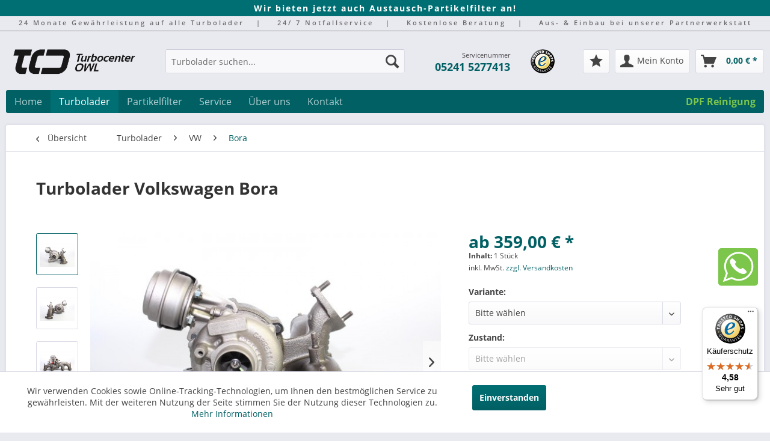

--- FILE ---
content_type: text/html; charset=UTF-8
request_url: https://turbocenter-owl.de/turbolader/vw/bora/turbolader-volkswagen-bora
body_size: 17690
content:
<!DOCTYPE html> <html class="no-js" lang="de" itemscope="itemscope" itemtype="https://schema.org/WebPage"> <head> <meta charset="utf-8"><script>window.dataLayer = window.dataLayer || [];</script><script>window.dataLayer.push({"ecommerce":{"detail":{"actionField":{"list":"Bora"},"products":[{"name":"Turbolader Volkswagen Bora","id":"VW002","price":"359","brand":"Volkswagen","category":"Bora","variant":""}]},"currencyCode":"EUR"},"google_tag_params":{"ecomm_pagetype":"product","ecomm_prodid":"VW002"}});</script><!-- WbmTagManager -->
<script>
var googleTagManagerFunction = function(w,d,s,l,i) {
    w[l]=w[l]||[];
    w[l].push({'gtm.start':new Date().getTime(),event:'gtm.js'});
    var f=d.getElementsByTagName(s)[0],j=d.createElement(s),dl=l!='dataLayer'?'&l='+l:'';
    j.async=true;
    j.src='https://www.googletagmanager.com/gtm.js?id='+i+dl+'';
    f.parentNode.insertBefore(j,f);
};

setTimeout(() => {
    googleTagManagerFunction(window,document,'script','dataLayer','GTM-KKC7ZS');
}, 3000);
</script>
<!-- End WbmTagManager --> <meta name="author" content="" /> <meta name="robots" content="index,follow" /> <meta name="revisit-after" content="15 days" /> <meta name="keywords" content="Sie, Turbolader, uns, wir, Einbau, Aus-, Turboladers, 05241, generalüberholten, Wahl, Ihren, berechnen, Rund-um-Service, ausgewählten, Ölleitungen, 5277413., 21, handelt, Variante, hier" /> <meta name="description" content="Sie können im Artikel Turbolader für alle Varianten dieses Modells auswählen!" /> <meta property="og:type" content="product" /> <meta property="og:site_name" content="Turbocenter-OWL" /> <meta property="og:url" content="https://turbocenter-owl.de/turbolader/vw/bora/turbolader-volkswagen-bora" /> <meta property="og:title" content="Turbolader Volkswagen Bora" /> <meta property="og:description" content="Es handelt sich in diesem Artikel ausschlie&amp;szlig;lich um originale Turbolader. Sie k&amp;ouml;nnen hier die passende Variante ausw&amp;auml;hlen. Im Reiter…" /> <meta property="og:image" content="https://turbocenter-owl.de/media/image/6a/72/13/10_1.jpg" /> <meta property="product:brand" content="Volkswagen" /> <meta property="product:price" content="359" /> <meta property="product:product_link" content="https://turbocenter-owl.de/turbolader/vw/bora/turbolader-volkswagen-bora" /> <meta name="twitter:card" content="product" /> <meta name="twitter:site" content="Turbocenter-OWL" /> <meta name="twitter:title" content="Turbolader Volkswagen Bora" /> <meta name="twitter:description" content="Es handelt sich in diesem Artikel ausschlie&amp;szlig;lich um originale Turbolader. Sie k&amp;ouml;nnen hier die passende Variante ausw&amp;auml;hlen. Im Reiter…" /> <meta name="twitter:image" content="https://turbocenter-owl.de/media/image/6a/72/13/10_1.jpg" /> <meta itemprop="copyrightHolder" content="Turbocenter-OWL" /> <meta itemprop="copyrightYear" content="2014" /> <meta itemprop="isFamilyFriendly" content="True" /> <meta itemprop="image" content="https://turbocenter-owl.de/media/image/60/f7/9c/turbocenter-owl-logo.png" /> <meta name="viewport" content="width=device-width, initial-scale=1.0, user-scalable=no"> <meta name="mobile-web-app-capable" content="yes"> <meta name="apple-mobile-web-app-title" content="Turbocenter-OWL"> <meta name="apple-mobile-web-app-capable" content="yes"> <meta name="apple-mobile-web-app-status-bar-style" content="default"> <link rel="apple-touch-icon-precomposed" href="https://turbocenter-owl.de/media/image/45/e5/75/apple_touch_icon_180588cf26d55f4d.png"> <link rel="shortcut icon" href="https://turbocenter-owl.de/media/unknown/13/61/f5/tco_favicon.ico"> <meta name="msapplication-navbutton-color" content="#006064" /> <meta name="application-name" content="Turbocenter-OWL" /> <meta name="msapplication-starturl" content="https://turbocenter-owl.de/" /> <meta name="msapplication-window" content="width=1024;height=768" /> <meta name="msapplication-TileImage" content="https://turbocenter-owl.de/media/image/44/04/b5/windows_kachel_icon.png"> <meta name="msapplication-TileColor" content="#006064"> <meta name="theme-color" content="#006064" /> <link rel="canonical" href="https://turbocenter-owl.de/turbolader/vw/bora/turbolader-volkswagen-bora" /> <title itemprop="name">Originaler Turbolader Volkswagen Bora | Turbocenter-OWL</title> <link href="/web/cache/1767963467_df9df4642df0559744c542f60ca61b55.css" media="all" rel="stylesheet" type="text/css" /> <script type="text/javascript">
var gaProperty = 'UA-78476127-1';
var disableStr = 'ga-disable-' + gaProperty;
if (document.cookie.indexOf(disableStr + '=true') > -1) {
window[disableStr] = true;
}
function gaOptout() {
document.cookie = disableStr + '=true; expires=Thu, 31 Dec 2099 23:59:59 UTC; path=/';
window[disableStr] = true;
}
</script> </head> <body class="is--ctl-detail is--act-index" ><!-- WbmTagManager (noscript) -->
<noscript><iframe src="https://www.googletagmanager.com/ns.html?id=GTM-KKC7ZS"
            height="0" width="0" style="display:none;visibility:hidden"></iframe></noscript>
<!-- End WbmTagManager (noscript) --> <div data-paypalUnifiedMetaDataContainer="true" data-paypalUnifiedRestoreOrderNumberUrl="https://turbocenter-owl.de/widgets/PaypalUnifiedOrderNumber/restoreOrderNumber" class="is--hidden"> </div> <div class="page-wrap"> <noscript class="noscript-main"> <div class="alert is--warning"> <div class="alert--icon"> <i class="icon--element icon--warning"></i> </div> <div class="alert--content"> Um Turbocenter-OWL in vollem Umfang nutzen zu k&ouml;nnen, empfehlen wir Ihnen Javascript in Ihrem Browser zu aktiveren. </div> </div> </noscript> <header class="header-main">  <div id="info-dpf-new"><span>Wir bieten jetzt auch Austausch-Partikelfilter an!</span></div> <div id="info-custom"> <span>24 Monate Gewährleistung auf alle Turbolader</span>| <span>24/ 7 Notfallservice</span>| <span>Kostenlose Beratung</span>| <span>Aus- & Einbau bei unserer Partnerwerkstatt</span> </div> <div class="container header--navigation"> <div class="logo-main block-group" role="banner"> <div class="logo--shop block"> <a class="logo--link" href="https://turbocenter-owl.de/" title="Turbocenter-OWL - zur Startseite wechseln"> <picture> <source srcset="https://turbocenter-owl.de/media/image/60/f7/9c/turbocenter-owl-logo.png" media="(min-width: 78.75em)"> <source srcset="https://turbocenter-owl.de/media/image/60/f7/9c/turbocenter-owl-logo.png" media="(min-width: 64em)"> <source srcset="https://turbocenter-owl.de/media/image/60/f7/9c/turbocenter-owl-logo.png" media="(min-width: 48em)"> <img srcset="https://turbocenter-owl.de/media/image/6f/b1/ef/tco-mobile-logo.png" alt="Turbocenter-OWL - zur Startseite wechseln" /> </picture> </a> </div> </div> <nav class="shop--navigation block-group"> <ul class="navigation--list block-group" role="menubar"> <li class="navigation--entry entry--menu-left" role="menuitem"> <a class="entry--link entry--trigger btn is--icon-left" href="#offcanvas--left" data-offcanvas="true" data-offCanvasSelector=".sidebar-main"> <i class="icon--menu"></i> Menü </a> </li> <li class="navigation--entry entry--search" role="menuitem" data-search="true" aria-haspopup="true"> <a class="btn entry--link entry--trigger" href="#show-hide--search" title="Suche anzeigen / schließen"> <i class="icon--search"></i> <span class="search--display">Suchen</span> </a> <form action="/search" method="get" class="main-search--form"> <input type="search" name="sSearch" aria-label="Turbolader suchen..." class="main-search--field" autocomplete="off" autocapitalize="off" placeholder="Turbolader suchen..." maxlength="30" /> <button type="submit" class="main-search--button" aria-label="Suchen"> <i class="icon--search"></i> <span class="main-search--text">Suchen</span> </button> <div class="form--ajax-loader">&nbsp;</div> </form> <div class="main-search--results"></div> </li> <li id="service-info"> <span>Servicenummer</span><br> <span><a href="tel:052415277413">05241 5277413</a></span> </li> <li id='trusted-badge-custom'> <a href="https://www.trustedshops.de/bewertung/info_X731517831F6B4C5CA71CFAFC0C1689D3.html" alt="trusted shops seite von turbocenter-owl" title="TCO bei trusted shops" rel="nofollow noopener"> <img src="https://turbocenter-owl.de/media/image/21/fc/2e/trusted-badge.png" width="40px" height="40px" alt="trusted shops badge"/> </a> </li>  <li class="navigation--entry entry--notepad" role="menuitem"> <a href="https://turbocenter-owl.de/note" title="Merkzettel" class="btn"> <i class="icon--star"></i> </a> </li> <li class="navigation--entry entry--account" role="menuitem" data-offcanvas="true" data-offCanvasSelector=".account--dropdown-navigation"> <a href="https://turbocenter-owl.de/account" title="Mein Konto" aria-label="Mein Konto" class="btn is--icon-left entry--link account--link"> <i class="icon--account"></i> <span class="account--display"> Mein Konto </span> </a> </li> <li class="navigation--entry entry--cart" role="menuitem"> <a class="btn is--icon-left cart--link" href="https://turbocenter-owl.de/checkout/cart" title="Warenkorb" aria-label="Warenkorb"> <span class="cart--display"> Warenkorb </span> <span class="badge is--primary is--minimal cart--quantity is--hidden">0</span> <i class="icon--basket"></i> <span class="cart--amount"> 0,00&nbsp;&euro; * </span> </a> <div class="ajax-loader">&nbsp;</div> </li>  </ul> </nav> <div class="container--ajax-cart" data-collapse-cart="true" data-displayMode="offcanvas"></div> </div> </header> <nav class="navigation-main"> <div class="container" data-menu-scroller="true" data-listSelector=".navigation--list.container" data-viewPortSelector=".navigation--list-wrapper"> <div class="navigation--list-wrapper"> <ul class="navigation--list container" role="menubar" itemscope="itemscope" itemtype="https://schema.org/SiteNavigationElement"> <li class="navigation--entry is--home" role="menuitem"><a class="navigation--link is--first" href="https://turbocenter-owl.de/" title="Home" aria-label="Home" itemprop="url"><span itemprop="name">Home</span></a></li><li class="navigation--entry is--active" role="menuitem"><a class="navigation--link is--active" href="https://turbocenter-owl.de/turbolader/" title="Turbolader" aria-label="Turbolader" itemprop="url"><span itemprop="name">Turbolader</span></a></li><li class="navigation--entry" role="menuitem"><a class="navigation--link" href="https://turbocenter-owl.de/partikelfilter/" title="Partikelfilter" aria-label="Partikelfilter" itemprop="url"><span itemprop="name">Partikelfilter</span></a></li><li class="navigation--entry" role="menuitem"><a class="navigation--link" href="https://turbocenter-owl.de/service/" title="Service" aria-label="Service" itemprop="url"><span itemprop="name">Service</span></a></li><li class="navigation--entry" role="menuitem"><a class="navigation--link" href="https://turbocenter-owl.de/ueber-uns/" title="Über uns" aria-label="Über uns" itemprop="url"><span itemprop="name">Über uns</span></a></li><li class="navigation--entry" role="menuitem"><a class="navigation--link" href="https://turbocenter-owl.de/kontakt/" title="Kontakt" aria-label="Kontakt" itemprop="url"><span itemprop="name">Kontakt</span></a></li><span class="dpf-link"> <a class="navigation--link" href="https://dieselpartikelfilter-owl.de?utm_source=Turbocenter-OWL&amp;utm_medium=Link&amp;utm_campaign=DPF-Reinigung" title="DPF Reinigung" itemprop="url" target="_blank" rel="nofollow noopener"><span itemprop="name">DPF Reinigung</span></a> </span> </ul> </div> <div class="advanced-menu" data-advanced-menu="true" data-hoverDelay="250"> <div class="menu--container"> <div class="button-container"> <a href="https://turbocenter-owl.de/turbolader/" class="button--category" aria-label="Turbolader" title="Turbolader"> <i class="icon--arrow-right"></i> Turbolader </a> <span class="button--close"> <i class="icon--cross"></i> </span> </div> <div class="content--wrapper has--content"> <ul class="menu--list menu--level-0 columns--4" style="width: 100%;"> <li class="menu--list-item item--level-0" style="width: 100%"> <a href="https://turbocenter-owl.de/turbolader/alfa-romeo/" class="menu--list-item-link" aria-label="Alfa Romeo" title="Alfa Romeo">Alfa Romeo</a> <ul class="menu--list menu--level-1 columns--4"> </ul> </li> <li class="menu--list-item item--level-0" style="width: 100%"> <a href="https://turbocenter-owl.de/turbolader/audi/" class="menu--list-item-link" aria-label="Audi" title="Audi">Audi</a> <ul class="menu--list menu--level-1 columns--4"> </ul> </li> <li class="menu--list-item item--level-0" style="width: 100%"> <a href="https://turbocenter-owl.de/turbolader/bmw/" class="menu--list-item-link" aria-label="BMW" title="BMW">BMW</a> <ul class="menu--list menu--level-1 columns--4"> </ul> </li> <li class="menu--list-item item--level-0" style="width: 100%"> <a href="https://turbocenter-owl.de/turbolader/citroen/" class="menu--list-item-link" aria-label="Citroen" title="Citroen">Citroen</a> <ul class="menu--list menu--level-1 columns--4"> </ul> </li> <li class="menu--list-item item--level-0" style="width: 100%"> <a href="https://turbocenter-owl.de/turbolader/chrysler/" class="menu--list-item-link" aria-label="Chrysler" title="Chrysler">Chrysler</a> <ul class="menu--list menu--level-1 columns--4"> </ul> </li> <li class="menu--list-item item--level-0" style="width: 100%"> <a href="https://turbocenter-owl.de/turbolader/chevrolet/" class="menu--list-item-link" aria-label="Chevrolet" title="Chevrolet">Chevrolet</a> <ul class="menu--list menu--level-1 columns--4"> </ul> </li> <li class="menu--list-item item--level-0" style="width: 100%"> <a href="https://turbocenter-owl.de/turbolader/dacia/" class="menu--list-item-link" aria-label="Dacia" title="Dacia">Dacia</a> <ul class="menu--list menu--level-1 columns--4"> </ul> </li> <li class="menu--list-item item--level-0" style="width: 100%"> <a href="https://turbocenter-owl.de/turbolader/dodge/" class="menu--list-item-link" aria-label="Dodge" title="Dodge">Dodge</a> <ul class="menu--list menu--level-1 columns--4"> </ul> </li> <li class="menu--list-item item--level-0" style="width: 100%"> <a href="https://turbocenter-owl.de/turbolader/ford/" class="menu--list-item-link" aria-label="Ford" title="Ford">Ford</a> <ul class="menu--list menu--level-1 columns--4"> </ul> </li> <li class="menu--list-item item--level-0" style="width: 100%"> <a href="https://turbocenter-owl.de/turbolader/fiat/" class="menu--list-item-link" aria-label="Fiat" title="Fiat">Fiat</a> <ul class="menu--list menu--level-1 columns--4"> </ul> </li> <li class="menu--list-item item--level-0" style="width: 100%"> <a href="https://turbocenter-owl.de/turbolader/honda/" class="menu--list-item-link" aria-label="Honda" title="Honda">Honda</a> <ul class="menu--list menu--level-1 columns--4"> </ul> </li> <li class="menu--list-item item--level-0" style="width: 100%"> <a href="https://turbocenter-owl.de/turbolader/hyundai/" class="menu--list-item-link" aria-label="Hyundai" title="Hyundai">Hyundai</a> <ul class="menu--list menu--level-1 columns--4"> </ul> </li> <li class="menu--list-item item--level-0" style="width: 100%"> <a href="https://turbocenter-owl.de/turbolader/iveco/" class="menu--list-item-link" aria-label="Iveco" title="Iveco">Iveco</a> <ul class="menu--list menu--level-1 columns--4"> </ul> </li> <li class="menu--list-item item--level-0" style="width: 100%"> <a href="https://turbocenter-owl.de/turbolader/jaguar/" class="menu--list-item-link" aria-label="Jaguar" title="Jaguar">Jaguar</a> <ul class="menu--list menu--level-1 columns--4"> </ul> </li> <li class="menu--list-item item--level-0" style="width: 100%"> <a href="https://turbocenter-owl.de/turbolader/kia/" class="menu--list-item-link" aria-label="KIA" title="KIA">KIA</a> <ul class="menu--list menu--level-1 columns--4"> </ul> </li> <li class="menu--list-item item--level-0" style="width: 100%"> <a href="https://turbocenter-owl.de/turbolader/lancia/" class="menu--list-item-link" aria-label="Lancia" title="Lancia">Lancia</a> <ul class="menu--list menu--level-1 columns--4"> </ul> </li> <li class="menu--list-item item--level-0" style="width: 100%"> <a href="https://turbocenter-owl.de/turbolader/land-rover/" class="menu--list-item-link" aria-label="Land Rover" title="Land Rover">Land Rover</a> <ul class="menu--list menu--level-1 columns--4"> </ul> </li> <li class="menu--list-item item--level-0" style="width: 100%"> <a href="https://turbocenter-owl.de/turbolader/lexus/" class="menu--list-item-link" aria-label="Lexus" title="Lexus">Lexus</a> <ul class="menu--list menu--level-1 columns--4"> </ul> </li> <li class="menu--list-item item--level-0" style="width: 100%"> <a href="https://turbocenter-owl.de/turbolader/mercedes/" class="menu--list-item-link" aria-label="Mercedes" title="Mercedes">Mercedes</a> <ul class="menu--list menu--level-1 columns--4"> </ul> </li> <li class="menu--list-item item--level-0" style="width: 100%"> <a href="https://turbocenter-owl.de/turbolader/man/" class="menu--list-item-link" aria-label="MAN" title="MAN">MAN</a> <ul class="menu--list menu--level-1 columns--4"> </ul> </li> <li class="menu--list-item item--level-0" style="width: 100%"> <a href="https://turbocenter-owl.de/turbolader/mazda/" class="menu--list-item-link" aria-label="Mazda" title="Mazda">Mazda</a> <ul class="menu--list menu--level-1 columns--4"> </ul> </li> <li class="menu--list-item item--level-0" style="width: 100%"> <a href="https://turbocenter-owl.de/turbolader/mini/" class="menu--list-item-link" aria-label="MINI" title="MINI">MINI</a> <ul class="menu--list menu--level-1 columns--4"> </ul> </li> <li class="menu--list-item item--level-0" style="width: 100%"> <a href="https://turbocenter-owl.de/turbolader/mitsubishi/" class="menu--list-item-link" aria-label="Mitsubishi" title="Mitsubishi">Mitsubishi</a> <ul class="menu--list menu--level-1 columns--4"> </ul> </li> <li class="menu--list-item item--level-0" style="width: 100%"> <a href="https://turbocenter-owl.de/turbolader/nissan/" class="menu--list-item-link" aria-label="Nissan" title="Nissan">Nissan</a> <ul class="menu--list menu--level-1 columns--4"> </ul> </li> <li class="menu--list-item item--level-0" style="width: 100%"> <a href="https://turbocenter-owl.de/turbolader/opel/" class="menu--list-item-link" aria-label="Opel" title="Opel">Opel</a> <ul class="menu--list menu--level-1 columns--4"> </ul> </li> <li class="menu--list-item item--level-0" style="width: 100%"> <a href="https://turbocenter-owl.de/turbolader/peugeot/" class="menu--list-item-link" aria-label="Peugeot" title="Peugeot">Peugeot</a> <ul class="menu--list menu--level-1 columns--4"> </ul> </li> <li class="menu--list-item item--level-0" style="width: 100%"> <a href="https://turbocenter-owl.de/turbolader/pontiac/" class="menu--list-item-link" aria-label="Pontiac" title="Pontiac">Pontiac</a> <ul class="menu--list menu--level-1 columns--4"> </ul> </li> <li class="menu--list-item item--level-0" style="width: 100%"> <a href="https://turbocenter-owl.de/turbolader/porsche/" class="menu--list-item-link" aria-label="Porsche" title="Porsche">Porsche</a> <ul class="menu--list menu--level-1 columns--4"> </ul> </li> <li class="menu--list-item item--level-0" style="width: 100%"> <a href="https://turbocenter-owl.de/turbolader/renault/" class="menu--list-item-link" aria-label="Renault" title="Renault">Renault</a> <ul class="menu--list menu--level-1 columns--4"> </ul> </li> <li class="menu--list-item item--level-0" style="width: 100%"> <a href="https://turbocenter-owl.de/turbolader/skoda/" class="menu--list-item-link" aria-label="Skoda" title="Skoda">Skoda</a> <ul class="menu--list menu--level-1 columns--4"> </ul> </li> <li class="menu--list-item item--level-0" style="width: 100%"> <a href="https://turbocenter-owl.de/turbolader/seat/" class="menu--list-item-link" aria-label="Seat" title="Seat">Seat</a> <ul class="menu--list menu--level-1 columns--4"> </ul> </li> <li class="menu--list-item item--level-0" style="width: 100%"> <a href="https://turbocenter-owl.de/turbolader/saab/" class="menu--list-item-link" aria-label="Saab" title="Saab">Saab</a> <ul class="menu--list menu--level-1 columns--4"> </ul> </li> <li class="menu--list-item item--level-0" style="width: 100%"> <a href="https://turbocenter-owl.de/turbolader/smart/" class="menu--list-item-link" aria-label="Smart" title="Smart">Smart</a> </li> <li class="menu--list-item item--level-0" style="width: 100%"> <a href="https://turbocenter-owl.de/turbolader/ssangyong/" class="menu--list-item-link" aria-label="SsangYong" title="SsangYong">SsangYong</a> <ul class="menu--list menu--level-1 columns--4"> </ul> </li> <li class="menu--list-item item--level-0" style="width: 100%"> <a href="https://turbocenter-owl.de/turbolader/subaru/" class="menu--list-item-link" aria-label="Subaru" title="Subaru">Subaru</a> <ul class="menu--list menu--level-1 columns--4"> </ul> </li> <li class="menu--list-item item--level-0" style="width: 100%"> <a href="https://turbocenter-owl.de/turbolader/suzuki/" class="menu--list-item-link" aria-label="Suzuki" title="Suzuki">Suzuki</a> <ul class="menu--list menu--level-1 columns--4"> </ul> </li> <li class="menu--list-item item--level-0" style="width: 100%"> <a href="https://turbocenter-owl.de/turbolader/toyota/" class="menu--list-item-link" aria-label="Toyota" title="Toyota">Toyota</a> <ul class="menu--list menu--level-1 columns--4"> </ul> </li> <li class="menu--list-item item--level-0" style="width: 100%"> <a href="https://turbocenter-owl.de/turbolader/vw/" class="menu--list-item-link" aria-label="VW" title="VW">VW</a> <ul class="menu--list menu--level-1 columns--4"> </ul> </li> <li class="menu--list-item item--level-0" style="width: 100%"> <a href="https://turbocenter-owl.de/turbolader/volvo/" class="menu--list-item-link" aria-label="Volvo" title="Volvo">Volvo</a> <ul class="menu--list menu--level-1 columns--4"> </ul> </li> </ul> </div> </div> <div class="menu--container"> <div class="button-container"> <a href="https://turbocenter-owl.de/partikelfilter/" class="button--category" aria-label="Partikelfilter" title="Partikelfilter"> <i class="icon--arrow-right"></i> Partikelfilter </a> <span class="button--close"> <i class="icon--cross"></i> </span> </div> <div class="content--wrapper has--content"> <ul class="menu--list menu--level-0 columns--4" style="width: 100%;"> <li class="menu--list-item item--level-0" style="width: 100%"> <a href="https://turbocenter-owl.de/partikelfilter/vw/" class="menu--list-item-link" aria-label="VW" title="VW">VW</a> <ul class="menu--list menu--level-1 columns--4"> </ul> </li> <li class="menu--list-item item--level-0" style="width: 100%"> <a href="https://turbocenter-owl.de/partikelfilter/audi/" class="menu--list-item-link" aria-label="Audi" title="Audi">Audi</a> <ul class="menu--list menu--level-1 columns--4"> </ul> </li> <li class="menu--list-item item--level-0" style="width: 100%"> <a href="https://turbocenter-owl.de/partikelfilter/seat/" class="menu--list-item-link" aria-label="Seat" title="Seat">Seat</a> <ul class="menu--list menu--level-1 columns--4"> </ul> </li> <li class="menu--list-item item--level-0" style="width: 100%"> <a href="https://turbocenter-owl.de/partikelfilter/skoda/" class="menu--list-item-link" aria-label="Skoda" title="Skoda">Skoda</a> <ul class="menu--list menu--level-1 columns--4"> </ul> </li> <li class="menu--list-item item--level-0" style="width: 100%"> <a href="https://turbocenter-owl.de/partikelfilter/bmw/" class="menu--list-item-link" aria-label="BMW" title="BMW">BMW</a> <ul class="menu--list menu--level-1 columns--4"> </ul> </li> <li class="menu--list-item item--level-0" style="width: 100%"> <a href="https://turbocenter-owl.de/partikelfilter/mercedes/" class="menu--list-item-link" aria-label="Mercedes" title="Mercedes">Mercedes</a> <ul class="menu--list menu--level-1 columns--4"> </ul> </li> <li class="menu--list-item item--level-0" style="width: 100%"> <a href="https://turbocenter-owl.de/partikelfilter/opel/" class="menu--list-item-link" aria-label="Opel" title="Opel">Opel</a> <ul class="menu--list menu--level-1 columns--4"> </ul> </li> <li class="menu--list-item item--level-0" style="width: 100%"> <a href="https://turbocenter-owl.de/partikelfilter/ford/" class="menu--list-item-link" aria-label="Ford" title="Ford">Ford</a> <ul class="menu--list menu--level-1 columns--4"> </ul> </li> <li class="menu--list-item item--level-0" style="width: 100%"> <a href="https://turbocenter-owl.de/partikelfilter/alfa-romeo/" class="menu--list-item-link" aria-label="Alfa Romeo" title="Alfa Romeo">Alfa Romeo</a> <ul class="menu--list menu--level-1 columns--4"> </ul> </li> <li class="menu--list-item item--level-0" style="width: 100%"> <a href="https://turbocenter-owl.de/partikelfilter/citroen/" class="menu--list-item-link" aria-label="Citroen" title="Citroen">Citroen</a> <ul class="menu--list menu--level-1 columns--4"> </ul> </li> <li class="menu--list-item item--level-0" style="width: 100%"> <a href="https://turbocenter-owl.de/partikelfilter/chrysler/" class="menu--list-item-link" aria-label="Chrysler" title="Chrysler">Chrysler</a> <ul class="menu--list menu--level-1 columns--4"> </ul> </li> <li class="menu--list-item item--level-0" style="width: 100%"> <a href="https://turbocenter-owl.de/partikelfilter/honda/" class="menu--list-item-link" aria-label="Honda" title="Honda">Honda</a> <ul class="menu--list menu--level-1 columns--4"> </ul> </li> <li class="menu--list-item item--level-0" style="width: 100%"> <a href="https://turbocenter-owl.de/partikelfilter/hyundai/" class="menu--list-item-link" aria-label="Hyundai" title="Hyundai">Hyundai</a> <ul class="menu--list menu--level-1 columns--4"> </ul> </li> <li class="menu--list-item item--level-0" style="width: 100%"> <a href="https://turbocenter-owl.de/partikelfilter/jaguar/" class="menu--list-item-link" aria-label="Jaguar" title="Jaguar">Jaguar</a> <ul class="menu--list menu--level-1 columns--4"> </ul> </li> <li class="menu--list-item item--level-0" style="width: 100%"> <a href="https://turbocenter-owl.de/partikelfilter/kia/" class="menu--list-item-link" aria-label="KIA" title="KIA">KIA</a> <ul class="menu--list menu--level-1 columns--4"> </ul> </li> <li class="menu--list-item item--level-0" style="width: 100%"> <a href="https://turbocenter-owl.de/partikelfilter/lancia/" class="menu--list-item-link" aria-label="Lancia" title="Lancia">Lancia</a> <ul class="menu--list menu--level-1 columns--4"> </ul> </li> <li class="menu--list-item item--level-0" style="width: 100%"> <a href="https://turbocenter-owl.de/partikelfilter/land-rover/" class="menu--list-item-link" aria-label="Land Rover" title="Land Rover">Land Rover</a> <ul class="menu--list menu--level-1 columns--4"> </ul> </li> <li class="menu--list-item item--level-0" style="width: 100%"> <a href="https://turbocenter-owl.de/partikelfilter/mazda/" class="menu--list-item-link" aria-label="Mazda" title="Mazda">Mazda</a> <ul class="menu--list menu--level-1 columns--4"> </ul> </li> <li class="menu--list-item item--level-0" style="width: 100%"> <a href="https://turbocenter-owl.de/partikelfilter/mitsubishi/" class="menu--list-item-link" aria-label="Mitsubishi" title="Mitsubishi">Mitsubishi</a> <ul class="menu--list menu--level-1 columns--4"> </ul> </li> <li class="menu--list-item item--level-0" style="width: 100%"> <a href="https://turbocenter-owl.de/partikelfilter/mini/" class="menu--list-item-link" aria-label="MINI" title="MINI">MINI</a> <ul class="menu--list menu--level-1 columns--4"> </ul> </li> <li class="menu--list-item item--level-0" style="width: 100%"> <a href="https://turbocenter-owl.de/partikelfilter/nissan/" class="menu--list-item-link" aria-label="Nissan" title="Nissan">Nissan</a> <ul class="menu--list menu--level-1 columns--4"> </ul> </li> <li class="menu--list-item item--level-0" style="width: 100%"> <a href="https://turbocenter-owl.de/partikelfilter/peugeot/" class="menu--list-item-link" aria-label="Peugeot" title="Peugeot">Peugeot</a> <ul class="menu--list menu--level-1 columns--4"> </ul> </li> <li class="menu--list-item item--level-0" style="width: 100%"> <a href="https://turbocenter-owl.de/partikelfilter/renault/" class="menu--list-item-link" aria-label="Renault" title="Renault">Renault</a> <ul class="menu--list menu--level-1 columns--4"> </ul> </li> <li class="menu--list-item item--level-0" style="width: 100%"> <a href="https://turbocenter-owl.de/partikelfilter/suzuki/" class="menu--list-item-link" aria-label="Suzuki" title="Suzuki">Suzuki</a> <ul class="menu--list menu--level-1 columns--4"> </ul> </li> <li class="menu--list-item item--level-0" style="width: 100%"> <a href="https://turbocenter-owl.de/partikelfilter/toyota/" class="menu--list-item-link" aria-label="Toyota" title="Toyota">Toyota</a> <ul class="menu--list menu--level-1 columns--4"> </ul> </li> <li class="menu--list-item item--level-0" style="width: 100%"> <a href="https://turbocenter-owl.de/partikelfilter/volvo/" class="menu--list-item-link" aria-label="Volvo" title="Volvo">Volvo</a> <ul class="menu--list menu--level-1 columns--4"> </ul> </li> <li class="menu--list-item item--level-0" style="width: 100%"> <a href="https://turbocenter-owl.de/partikelfilter/porsche/" class="menu--list-item-link" aria-label="Porsche" title="Porsche">Porsche</a> <ul class="menu--list menu--level-1 columns--4"> </ul> </li> </ul> </div> </div> <div class="menu--container"> <div class="button-container"> <a href="https://turbocenter-owl.de/service/" class="button--category" aria-label="Service" title="Service"> <i class="icon--arrow-right"></i> Service </a> <span class="button--close"> <i class="icon--cross"></i> </span> </div> <div class="content--wrapper has--content"> <ul class="menu--list menu--level-0 columns--4" style="width: 100%;"> <li class="menu--list-item item--level-0" style="width: 100%"> <a href="https://turbocenter-owl.de/service/geschichte-turbolader/" class="menu--list-item-link" aria-label="Geschichte Turbolader" title="Geschichte Turbolader">Geschichte Turbolader</a> </li> <li class="menu--list-item item--level-0" style="width: 100%"> <a href="https://turbocenter-owl.de/service/funktionsprinzip-turbolader/" class="menu--list-item-link" aria-label="Funktionsprinzip Turbolader" title="Funktionsprinzip Turbolader">Funktionsprinzip Turbolader</a> </li> <li class="menu--list-item item--level-0" style="width: 100%"> <a href="https://turbocenter-owl.de/service/generalueberholte-turbolader/" class="menu--list-item-link" aria-label="Generalüberholte Turbolader" title="Generalüberholte Turbolader">Generalüberholte Turbolader</a> </li> <li class="menu--list-item item--level-0" style="width: 100%"> <a href="https://turbocenter-owl.de/service/symptome-und-fehlerursachen/" class="menu--list-item-link" aria-label="Symptome und Fehlerursachen" title="Symptome und Fehlerursachen">Symptome und Fehlerursachen</a> </li> <li class="menu--list-item item--level-0" style="width: 100%"> <a href="https://turbocenter-owl.de/service/turbolader-finden/" class="menu--list-item-link" aria-label="Turbolader finden" title="Turbolader finden">Turbolader finden</a> </li> <li class="menu--list-item item--level-0" style="width: 100%"> <a href="https://turbocenter-owl.de/service/tipps-fuer-turbolader/" class="menu--list-item-link" aria-label="Tipps für Turbolader" title="Tipps für Turbolader">Tipps für Turbolader</a> </li> </ul> </div> </div> <div class="menu--container"> <div class="button-container"> <a href="https://turbocenter-owl.de/ueber-uns/" class="button--category" aria-label="Über uns" title="Über uns"> <i class="icon--arrow-right"></i> Über uns </a> <span class="button--close"> <i class="icon--cross"></i> </span> </div> </div> <div class="menu--container"> <div class="button-container"> <a href="https://turbocenter-owl.de/kontakt/" class="button--category" aria-label="Kontakt" title="Kontakt"> <i class="icon--arrow-right"></i> Kontakt </a> <span class="button--close"> <i class="icon--cross"></i> </span> </div> </div> </div> </div> </nav> <section class="content-main container block-group"> <nav class="content--breadcrumb block"> <a class="breadcrumb--button breadcrumb--link" href="https://turbocenter-owl.de/turbolader/vw/bora/" title="Übersicht"> <i class="icon--arrow-left"></i> <span class="breadcrumb--title">Übersicht</span> </a> <ul class="breadcrumb--list" role="menu" itemscope itemtype="https://schema.org/BreadcrumbList"> <li role="menuitem" class="breadcrumb--entry" itemprop="itemListElement" itemscope itemtype="https://schema.org/ListItem"> <a class="breadcrumb--link" href="https://turbocenter-owl.de/turbolader/" title="Turbolader" itemprop="item"> <link itemprop="url" href="https://turbocenter-owl.de/turbolader/" /> <span class="breadcrumb--title" itemprop="name">Turbolader</span> </a> <meta itemprop="position" content="0" /> </li> <li role="none" class="breadcrumb--separator"> <i class="icon--arrow-right"></i> </li> <li role="menuitem" class="breadcrumb--entry" itemprop="itemListElement" itemscope itemtype="https://schema.org/ListItem"> <a class="breadcrumb--link" href="https://turbocenter-owl.de/turbolader/vw/" title="VW" itemprop="item"> <link itemprop="url" href="https://turbocenter-owl.de/turbolader/vw/" /> <span class="breadcrumb--title" itemprop="name">VW</span> </a> <meta itemprop="position" content="1" /> </li> <li role="none" class="breadcrumb--separator"> <i class="icon--arrow-right"></i> </li> <li role="menuitem" class="breadcrumb--entry is--active" itemprop="itemListElement" itemscope itemtype="https://schema.org/ListItem"> <a class="breadcrumb--link" href="https://turbocenter-owl.de/turbolader/vw/bora/" title="Bora" itemprop="item"> <link itemprop="url" href="https://turbocenter-owl.de/turbolader/vw/bora/" /> <span class="breadcrumb--title" itemprop="name">Bora</span> </a> <meta itemprop="position" content="2" /> </li> </ul> </nav> <nav class="product--navigation"> </nav> <div class="content-main--inner"> <aside class="sidebar-main off-canvas"> <div class="navigation--smartphone"> <ul class="navigation--list "> <li class="navigation--entry entry--close-off-canvas"> <a href="#close-categories-menu" title="Menü schließen" class="navigation--link"> Menü schließen <i class="icon--arrow-right"></i> </a> </li> </ul> <div class="mobile--switches">  <div class="top-bar--language navigation--entry"> <form method="post" class="language--form"> <div class="field--select"> <div class="language--flag de_DE">Turbocenter OWL</div> <div class="select-field"> <select name="__shop" class="language--select" data-auto-submit="true"> <option value="1" selected="selected"> Turbocenter OWL </option> <option value="2" > Sprachshop English </option> <option value="3" > Sprachshop Französisch </option> </select> </div> <input type="hidden" name="__redirect" value="1"> </div> </form> </div>  </div> </div> <div class="sidebar--categories-wrapper" data-subcategory-nav="true" data-mainCategoryId="3" data-categoryId="56" data-fetchUrl="/widgets/listing/getCategory/categoryId/56"> <div class="categories--headline navigation--headline"> Kategorien </div> <div class="sidebar--categories-navigation"> <ul class="sidebar--navigation categories--navigation navigation--list is--drop-down is--level0 is--rounded" role="menu"> <li class="navigation--entry is--active has--sub-categories has--sub-children" role="menuitem"> <a class="navigation--link is--active has--sub-categories link--go-forward" href="https://turbocenter-owl.de/turbolader/" data-categoryId="149" data-fetchUrl="/widgets/listing/getCategory/categoryId/149" title="Turbolader" > Turbolader <span class="is--icon-right"> <i class="icon--arrow-right"></i> </span> </a> <ul class="sidebar--navigation categories--navigation navigation--list is--level1 is--rounded" role="menu"> <li class="navigation--entry has--sub-children" role="menuitem"> <a class="navigation--link link--go-forward" href="https://turbocenter-owl.de/turbolader/alfa-romeo/" data-categoryId="210" data-fetchUrl="/widgets/listing/getCategory/categoryId/210" title="Alfa Romeo" > Alfa Romeo <span class="is--icon-right"> <i class="icon--arrow-right"></i> </span> </a> </li> <li class="navigation--entry has--sub-children" role="menuitem"> <a class="navigation--link link--go-forward" href="https://turbocenter-owl.de/turbolader/audi/" data-categoryId="5" data-fetchUrl="/widgets/listing/getCategory/categoryId/5" title="Audi" > Audi <span class="is--icon-right"> <i class="icon--arrow-right"></i> </span> </a> </li> <li class="navigation--entry has--sub-children" role="menuitem"> <a class="navigation--link link--go-forward" href="https://turbocenter-owl.de/turbolader/bmw/" data-categoryId="4" data-fetchUrl="/widgets/listing/getCategory/categoryId/4" title="BMW" > BMW <span class="is--icon-right"> <i class="icon--arrow-right"></i> </span> </a> </li> <li class="navigation--entry has--sub-children" role="menuitem"> <a class="navigation--link link--go-forward" href="https://turbocenter-owl.de/turbolader/citroen/" data-categoryId="125" data-fetchUrl="/widgets/listing/getCategory/categoryId/125" title="Citroen" > Citroen <span class="is--icon-right"> <i class="icon--arrow-right"></i> </span> </a> </li> <li class="navigation--entry has--sub-children" role="menuitem"> <a class="navigation--link link--go-forward" href="https://turbocenter-owl.de/turbolader/chrysler/" data-categoryId="263" data-fetchUrl="/widgets/listing/getCategory/categoryId/263" title="Chrysler" > Chrysler <span class="is--icon-right"> <i class="icon--arrow-right"></i> </span> </a> </li> <li class="navigation--entry has--sub-children" role="menuitem"> <a class="navigation--link link--go-forward" href="https://turbocenter-owl.de/turbolader/chevrolet/" data-categoryId="272" data-fetchUrl="/widgets/listing/getCategory/categoryId/272" title="Chevrolet" > Chevrolet <span class="is--icon-right"> <i class="icon--arrow-right"></i> </span> </a> </li> <li class="navigation--entry has--sub-children" role="menuitem"> <a class="navigation--link link--go-forward" href="https://turbocenter-owl.de/turbolader/dacia/" data-categoryId="253" data-fetchUrl="/widgets/listing/getCategory/categoryId/253" title="Dacia" > Dacia <span class="is--icon-right"> <i class="icon--arrow-right"></i> </span> </a> </li> <li class="navigation--entry has--sub-children" role="menuitem"> <a class="navigation--link link--go-forward" href="https://turbocenter-owl.de/turbolader/dodge/" data-categoryId="408" data-fetchUrl="/widgets/listing/getCategory/categoryId/408" title="Dodge" > Dodge <span class="is--icon-right"> <i class="icon--arrow-right"></i> </span> </a> </li> <li class="navigation--entry has--sub-children" role="menuitem"> <a class="navigation--link link--go-forward" href="https://turbocenter-owl.de/turbolader/ford/" data-categoryId="10" data-fetchUrl="/widgets/listing/getCategory/categoryId/10" title="Ford" > Ford <span class="is--icon-right"> <i class="icon--arrow-right"></i> </span> </a> </li> <li class="navigation--entry has--sub-children" role="menuitem"> <a class="navigation--link link--go-forward" href="https://turbocenter-owl.de/turbolader/fiat/" data-categoryId="230" data-fetchUrl="/widgets/listing/getCategory/categoryId/230" title="Fiat" > Fiat <span class="is--icon-right"> <i class="icon--arrow-right"></i> </span> </a> </li> <li class="navigation--entry has--sub-children" role="menuitem"> <a class="navigation--link link--go-forward" href="https://turbocenter-owl.de/turbolader/honda/" data-categoryId="464" data-fetchUrl="/widgets/listing/getCategory/categoryId/464" title="Honda" > Honda <span class="is--icon-right"> <i class="icon--arrow-right"></i> </span> </a> </li> <li class="navigation--entry has--sub-children" role="menuitem"> <a class="navigation--link link--go-forward" href="https://turbocenter-owl.de/turbolader/hyundai/" data-categoryId="419" data-fetchUrl="/widgets/listing/getCategory/categoryId/419" title="Hyundai" > Hyundai <span class="is--icon-right"> <i class="icon--arrow-right"></i> </span> </a> </li> <li class="navigation--entry has--sub-children" role="menuitem"> <a class="navigation--link link--go-forward" href="https://turbocenter-owl.de/turbolader/iveco/" data-categoryId="445" data-fetchUrl="/widgets/listing/getCategory/categoryId/445" title="Iveco" > Iveco <span class="is--icon-right"> <i class="icon--arrow-right"></i> </span> </a> </li> <li class="navigation--entry has--sub-children" role="menuitem"> <a class="navigation--link link--go-forward" href="https://turbocenter-owl.de/turbolader/jaguar/" data-categoryId="437" data-fetchUrl="/widgets/listing/getCategory/categoryId/437" title="Jaguar" > Jaguar <span class="is--icon-right"> <i class="icon--arrow-right"></i> </span> </a> </li> <li class="navigation--entry has--sub-children" role="menuitem"> <a class="navigation--link link--go-forward" href="https://turbocenter-owl.de/turbolader/jeep/" data-categoryId="268" data-fetchUrl="/widgets/listing/getCategory/categoryId/268" title="Jeep" > Jeep <span class="is--icon-right"> <i class="icon--arrow-right"></i> </span> </a> </li> <li class="navigation--entry has--sub-children" role="menuitem"> <a class="navigation--link link--go-forward" href="https://turbocenter-owl.de/turbolader/kia/" data-categoryId="381" data-fetchUrl="/widgets/listing/getCategory/categoryId/381" title="KIA" > KIA <span class="is--icon-right"> <i class="icon--arrow-right"></i> </span> </a> </li> <li class="navigation--entry has--sub-children" role="menuitem"> <a class="navigation--link link--go-forward" href="https://turbocenter-owl.de/turbolader/lancia/" data-categoryId="275" data-fetchUrl="/widgets/listing/getCategory/categoryId/275" title="Lancia" > Lancia <span class="is--icon-right"> <i class="icon--arrow-right"></i> </span> </a> </li> <li class="navigation--entry has--sub-children" role="menuitem"> <a class="navigation--link link--go-forward" href="https://turbocenter-owl.de/turbolader/land-rover/" data-categoryId="468" data-fetchUrl="/widgets/listing/getCategory/categoryId/468" title="Land Rover" > Land Rover <span class="is--icon-right"> <i class="icon--arrow-right"></i> </span> </a> </li> <li class="navigation--entry has--sub-children" role="menuitem"> <a class="navigation--link link--go-forward" href="https://turbocenter-owl.de/turbolader/lexus/" data-categoryId="498" data-fetchUrl="/widgets/listing/getCategory/categoryId/498" title="Lexus" > Lexus <span class="is--icon-right"> <i class="icon--arrow-right"></i> </span> </a> </li> <li class="navigation--entry has--sub-children" role="menuitem"> <a class="navigation--link link--go-forward" href="https://turbocenter-owl.de/turbolader/mercedes/" data-categoryId="6" data-fetchUrl="/widgets/listing/getCategory/categoryId/6" title="Mercedes" > Mercedes <span class="is--icon-right"> <i class="icon--arrow-right"></i> </span> </a> </li> <li class="navigation--entry has--sub-children" role="menuitem"> <a class="navigation--link link--go-forward" href="https://turbocenter-owl.de/turbolader/man/" data-categoryId="502" data-fetchUrl="/widgets/listing/getCategory/categoryId/502" title="MAN" > MAN <span class="is--icon-right"> <i class="icon--arrow-right"></i> </span> </a> </li> <li class="navigation--entry has--sub-children" role="menuitem"> <a class="navigation--link link--go-forward" href="https://turbocenter-owl.de/turbolader/mazda/" data-categoryId="215" data-fetchUrl="/widgets/listing/getCategory/categoryId/215" title="Mazda" > Mazda <span class="is--icon-right"> <i class="icon--arrow-right"></i> </span> </a> </li> <li class="navigation--entry has--sub-children" role="menuitem"> <a class="navigation--link link--go-forward" href="https://turbocenter-owl.de/turbolader/mini/" data-categoryId="248" data-fetchUrl="/widgets/listing/getCategory/categoryId/248" title="MINI" > MINI <span class="is--icon-right"> <i class="icon--arrow-right"></i> </span> </a> </li> <li class="navigation--entry has--sub-children" role="menuitem"> <a class="navigation--link link--go-forward" href="https://turbocenter-owl.de/turbolader/mitsubishi/" data-categoryId="375" data-fetchUrl="/widgets/listing/getCategory/categoryId/375" title="Mitsubishi" > Mitsubishi <span class="is--icon-right"> <i class="icon--arrow-right"></i> </span> </a> </li> <li class="navigation--entry has--sub-children" role="menuitem"> <a class="navigation--link link--go-forward" href="https://turbocenter-owl.de/turbolader/nissan/" data-categoryId="255" data-fetchUrl="/widgets/listing/getCategory/categoryId/255" title="Nissan" > Nissan <span class="is--icon-right"> <i class="icon--arrow-right"></i> </span> </a> </li> <li class="navigation--entry has--sub-children" role="menuitem"> <a class="navigation--link link--go-forward" href="https://turbocenter-owl.de/turbolader/opel/" data-categoryId="9" data-fetchUrl="/widgets/listing/getCategory/categoryId/9" title="Opel" > Opel <span class="is--icon-right"> <i class="icon--arrow-right"></i> </span> </a> </li> <li class="navigation--entry has--sub-children" role="menuitem"> <a class="navigation--link link--go-forward" href="https://turbocenter-owl.de/turbolader/peugeot/" data-categoryId="175" data-fetchUrl="/widgets/listing/getCategory/categoryId/175" title="Peugeot" > Peugeot <span class="is--icon-right"> <i class="icon--arrow-right"></i> </span> </a> </li> <li class="navigation--entry has--sub-children" role="menuitem"> <a class="navigation--link link--go-forward" href="https://turbocenter-owl.de/turbolader/pontiac/" data-categoryId="491" data-fetchUrl="/widgets/listing/getCategory/categoryId/491" title="Pontiac" > Pontiac <span class="is--icon-right"> <i class="icon--arrow-right"></i> </span> </a> </li> <li class="navigation--entry has--sub-children" role="menuitem"> <a class="navigation--link link--go-forward" href="https://turbocenter-owl.de/turbolader/porsche/" data-categoryId="516" data-fetchUrl="/widgets/listing/getCategory/categoryId/516" title="Porsche" > Porsche <span class="is--icon-right"> <i class="icon--arrow-right"></i> </span> </a> </li> <li class="navigation--entry has--sub-children" role="menuitem"> <a class="navigation--link link--go-forward" href="https://turbocenter-owl.de/turbolader/renault/" data-categoryId="45" data-fetchUrl="/widgets/listing/getCategory/categoryId/45" title="Renault" > Renault <span class="is--icon-right"> <i class="icon--arrow-right"></i> </span> </a> </li> <li class="navigation--entry has--sub-children" role="menuitem"> <a class="navigation--link link--go-forward" href="https://turbocenter-owl.de/turbolader/skoda/" data-categoryId="79" data-fetchUrl="/widgets/listing/getCategory/categoryId/79" title="Skoda" > Skoda <span class="is--icon-right"> <i class="icon--arrow-right"></i> </span> </a> </li> <li class="navigation--entry has--sub-children" role="menuitem"> <a class="navigation--link link--go-forward" href="https://turbocenter-owl.de/turbolader/seat/" data-categoryId="7" data-fetchUrl="/widgets/listing/getCategory/categoryId/7" title="Seat" > Seat <span class="is--icon-right"> <i class="icon--arrow-right"></i> </span> </a> </li> <li class="navigation--entry has--sub-children" role="menuitem"> <a class="navigation--link link--go-forward" href="https://turbocenter-owl.de/turbolader/saab/" data-categoryId="212" data-fetchUrl="/widgets/listing/getCategory/categoryId/212" title="Saab" > Saab <span class="is--icon-right"> <i class="icon--arrow-right"></i> </span> </a> </li> <li class="navigation--entry" role="menuitem"> <a class="navigation--link" href="https://turbocenter-owl.de/turbolader/smart/" data-categoryId="77" data-fetchUrl="/widgets/listing/getCategory/categoryId/77" title="Smart" > Smart </a> </li> <li class="navigation--entry has--sub-children" role="menuitem"> <a class="navigation--link link--go-forward" href="https://turbocenter-owl.de/turbolader/ssangyong/" data-categoryId="417" data-fetchUrl="/widgets/listing/getCategory/categoryId/417" title="SsangYong" > SsangYong <span class="is--icon-right"> <i class="icon--arrow-right"></i> </span> </a> </li> <li class="navigation--entry has--sub-children" role="menuitem"> <a class="navigation--link link--go-forward" href="https://turbocenter-owl.de/turbolader/subaru/" data-categoryId="478" data-fetchUrl="/widgets/listing/getCategory/categoryId/478" title="Subaru" > Subaru <span class="is--icon-right"> <i class="icon--arrow-right"></i> </span> </a> </li> <li class="navigation--entry has--sub-children" role="menuitem"> <a class="navigation--link link--go-forward" href="https://turbocenter-owl.de/turbolader/suzuki/" data-categoryId="399" data-fetchUrl="/widgets/listing/getCategory/categoryId/399" title="Suzuki" > Suzuki <span class="is--icon-right"> <i class="icon--arrow-right"></i> </span> </a> </li> <li class="navigation--entry has--sub-children" role="menuitem"> <a class="navigation--link link--go-forward" href="https://turbocenter-owl.de/turbolader/toyota/" data-categoryId="265" data-fetchUrl="/widgets/listing/getCategory/categoryId/265" title="Toyota" > Toyota <span class="is--icon-right"> <i class="icon--arrow-right"></i> </span> </a> </li> <li class="navigation--entry is--active has--sub-categories has--sub-children" role="menuitem"> <a class="navigation--link is--active has--sub-categories link--go-forward" href="https://turbocenter-owl.de/turbolader/vw/" data-categoryId="8" data-fetchUrl="/widgets/listing/getCategory/categoryId/8" title="VW" > VW <span class="is--icon-right"> <i class="icon--arrow-right"></i> </span> </a> <ul class="sidebar--navigation categories--navigation navigation--list is--level2 navigation--level-high is--rounded" role="menu"> <li class="navigation--entry" role="menuitem"> <a class="navigation--link" href="https://turbocenter-owl.de/turbolader/vw/amarok/" data-categoryId="515" data-fetchUrl="/widgets/listing/getCategory/categoryId/515" title="Amarok" > Amarok </a> </li> <li class="navigation--entry" role="menuitem"> <a class="navigation--link" href="https://turbocenter-owl.de/turbolader/vw/arteon/" data-categoryId="891" data-fetchUrl="/widgets/listing/getCategory/categoryId/891" title="Arteon" > Arteon </a> </li> <li class="navigation--entry" role="menuitem"> <a class="navigation--link" href="https://turbocenter-owl.de/turbolader/vw/beetle/" data-categoryId="55" data-fetchUrl="/widgets/listing/getCategory/categoryId/55" title="Beetle" > Beetle </a> </li> <li class="navigation--entry is--active" role="menuitem"> <a class="navigation--link is--active" href="https://turbocenter-owl.de/turbolader/vw/bora/" data-categoryId="56" data-fetchUrl="/widgets/listing/getCategory/categoryId/56" title="Bora" > Bora </a> </li> <li class="navigation--entry" role="menuitem"> <a class="navigation--link" href="https://turbocenter-owl.de/turbolader/vw/caddy/" data-categoryId="57" data-fetchUrl="/widgets/listing/getCategory/categoryId/57" title="Caddy" > Caddy </a> </li> <li class="navigation--entry" role="menuitem"> <a class="navigation--link" href="https://turbocenter-owl.de/turbolader/vw/crafter/" data-categoryId="58" data-fetchUrl="/widgets/listing/getCategory/categoryId/58" title="Crafter" > Crafter </a> </li> <li class="navigation--entry" role="menuitem"> <a class="navigation--link" href="https://turbocenter-owl.de/turbolader/vw/eos/" data-categoryId="59" data-fetchUrl="/widgets/listing/getCategory/categoryId/59" title="EOS" > EOS </a> </li> <li class="navigation--entry" role="menuitem"> <a class="navigation--link" href="https://turbocenter-owl.de/turbolader/vw/fox/" data-categoryId="60" data-fetchUrl="/widgets/listing/getCategory/categoryId/60" title="FOX" > FOX </a> </li> <li class="navigation--entry" role="menuitem"> <a class="navigation--link" href="https://turbocenter-owl.de/turbolader/vw/golf/" data-categoryId="43" data-fetchUrl="/widgets/listing/getCategory/categoryId/43" title="Golf" > Golf </a> </li> <li class="navigation--entry" role="menuitem"> <a class="navigation--link" href="https://turbocenter-owl.de/turbolader/vw/jetta/" data-categoryId="61" data-fetchUrl="/widgets/listing/getCategory/categoryId/61" title="Jetta" > Jetta </a> </li> <li class="navigation--entry" role="menuitem"> <a class="navigation--link" href="https://turbocenter-owl.de/turbolader/vw/lt/" data-categoryId="62" data-fetchUrl="/widgets/listing/getCategory/categoryId/62" title="LT" > LT </a> </li> <li class="navigation--entry" role="menuitem"> <a class="navigation--link" href="https://turbocenter-owl.de/turbolader/vw/lupo/" data-categoryId="63" data-fetchUrl="/widgets/listing/getCategory/categoryId/63" title="Lupo" > Lupo </a> </li> <li class="navigation--entry" role="menuitem"> <a class="navigation--link" href="https://turbocenter-owl.de/turbolader/vw/marine/" data-categoryId="64" data-fetchUrl="/widgets/listing/getCategory/categoryId/64" title="Marine" > Marine </a> </li> <li class="navigation--entry" role="menuitem"> <a class="navigation--link" href="https://turbocenter-owl.de/turbolader/vw/passat/" data-categoryId="42" data-fetchUrl="/widgets/listing/getCategory/categoryId/42" title="Passat" > Passat </a> </li> <li class="navigation--entry" role="menuitem"> <a class="navigation--link" href="https://turbocenter-owl.de/turbolader/vw/phaeton/" data-categoryId="65" data-fetchUrl="/widgets/listing/getCategory/categoryId/65" title="Phaeton" > Phaeton </a> </li> <li class="navigation--entry" role="menuitem"> <a class="navigation--link" href="https://turbocenter-owl.de/turbolader/vw/polo/" data-categoryId="66" data-fetchUrl="/widgets/listing/getCategory/categoryId/66" title="Polo" > Polo </a> </li> <li class="navigation--entry" role="menuitem"> <a class="navigation--link" href="https://turbocenter-owl.de/turbolader/vw/scirocco/" data-categoryId="67" data-fetchUrl="/widgets/listing/getCategory/categoryId/67" title="Scirocco" > Scirocco </a> </li> <li class="navigation--entry" role="menuitem"> <a class="navigation--link" href="https://turbocenter-owl.de/turbolader/vw/sharan/" data-categoryId="68" data-fetchUrl="/widgets/listing/getCategory/categoryId/68" title="Sharan" > Sharan </a> </li> <li class="navigation--entry" role="menuitem"> <a class="navigation--link" href="https://turbocenter-owl.de/turbolader/vw/t3/" data-categoryId="277" data-fetchUrl="/widgets/listing/getCategory/categoryId/277" title="T3" > T3 </a> </li> <li class="navigation--entry" role="menuitem"> <a class="navigation--link" href="https://turbocenter-owl.de/turbolader/vw/t4/" data-categoryId="69" data-fetchUrl="/widgets/listing/getCategory/categoryId/69" title="T4" > T4 </a> </li> <li class="navigation--entry" role="menuitem"> <a class="navigation--link" href="https://turbocenter-owl.de/turbolader/vw/t5/" data-categoryId="70" data-fetchUrl="/widgets/listing/getCategory/categoryId/70" title="T5" > T5 </a> </li> <li class="navigation--entry" role="menuitem"> <a class="navigation--link" href="https://turbocenter-owl.de/turbolader/vw/t6/" data-categoryId="506" data-fetchUrl="/widgets/listing/getCategory/categoryId/506" title="T6" > T6 </a> </li> <li class="navigation--entry" role="menuitem"> <a class="navigation--link" href="https://turbocenter-owl.de/turbolader/vw/tiguan/" data-categoryId="71" data-fetchUrl="/widgets/listing/getCategory/categoryId/71" title="Tiguan" > Tiguan </a> </li> <li class="navigation--entry" role="menuitem"> <a class="navigation--link" href="https://turbocenter-owl.de/turbolader/vw/touareg/" data-categoryId="72" data-fetchUrl="/widgets/listing/getCategory/categoryId/72" title="Touareg" > Touareg </a> </li> <li class="navigation--entry" role="menuitem"> <a class="navigation--link" href="https://turbocenter-owl.de/turbolader/vw/touran/" data-categoryId="73" data-fetchUrl="/widgets/listing/getCategory/categoryId/73" title="Touran" > Touran </a> </li> </ul> </li> <li class="navigation--entry has--sub-children" role="menuitem"> <a class="navigation--link link--go-forward" href="https://turbocenter-owl.de/turbolader/volvo/" data-categoryId="229" data-fetchUrl="/widgets/listing/getCategory/categoryId/229" title="Volvo" > Volvo <span class="is--icon-right"> <i class="icon--arrow-right"></i> </span> </a> </li> </ul> </li> <li class="navigation--entry has--sub-children" role="menuitem"> <a class="navigation--link link--go-forward" href="https://turbocenter-owl.de/partikelfilter/" data-categoryId="523" data-fetchUrl="/widgets/listing/getCategory/categoryId/523" title="Partikelfilter" > Partikelfilter <span class="is--icon-right"> <i class="icon--arrow-right"></i> </span> </a> </li> <li class="navigation--entry has--sub-children" role="menuitem"> <a class="navigation--link link--go-forward" href="https://turbocenter-owl.de/service/" data-categoryId="150" data-fetchUrl="/widgets/listing/getCategory/categoryId/150" title="Service" > Service <span class="is--icon-right"> <i class="icon--arrow-right"></i> </span> </a> </li> <li class="navigation--entry" role="menuitem"> <a class="navigation--link" href="https://turbocenter-owl.de/ueber-uns/" data-categoryId="154" data-fetchUrl="/widgets/listing/getCategory/categoryId/154" title="Über uns" > Über uns </a> </li> <li class="navigation--entry" role="menuitem"> <a class="navigation--link" href="https://turbocenter-owl.de/kontakt/" data-categoryId="157" data-fetchUrl="/widgets/listing/getCategory/categoryId/157" title="Kontakt" > Kontakt </a> </li> </ul> </div> <div class="shop-sites--container is--rounded"> <div class="shop-sites--headline navigation--headline"> Informationen </div> <ul class="shop-sites--navigation sidebar--navigation navigation--list is--drop-down is--level0" role="menu"> <li class="navigation--entry" role="menuitem"> <a class="navigation--link" href="javascript:openCookieConsentManager()" title="Cookie-Einstellungen" data-categoryId="73" data-fetchUrl="/widgets/listing/getCustomPage/pageId/73" > Cookie-Einstellungen </a> </li> <li class="navigation--entry" role="menuitem"> <a class="navigation--link" href="https://turbocenter-owl.de/kontaktformular" title="Kontaktformular" data-categoryId="1" data-fetchUrl="/widgets/listing/getCustomPage/pageId/1" target="_self"> Kontaktformular </a> </li> <li class="navigation--entry" role="menuitem"> <a class="navigation--link" href="https://turbocenter-owl.de/versand-und-zahlungsbedingungen" title="Versand und Zahlungsbedingungen" data-categoryId="6" data-fetchUrl="/widgets/listing/getCustomPage/pageId/6" > Versand und Zahlungsbedingungen </a> </li> <li class="navigation--entry" role="menuitem"> <a class="navigation--link" href="https://turbocenter-owl.de/widerrufsrecht" title="Widerrufsrecht" data-categoryId="8" data-fetchUrl="/widgets/listing/getCustomPage/pageId/8" > Widerrufsrecht </a> </li> <li class="navigation--entry" role="menuitem"> <a class="navigation--link" href="https://turbocenter-owl.de/datenschutz" title="Datenschutz" data-categoryId="7" data-fetchUrl="/widgets/listing/getCustomPage/pageId/7" > Datenschutz </a> </li> <li class="navigation--entry" role="menuitem"> <a class="navigation--link" href="https://turbocenter-owl.de/agb" title="AGB" data-categoryId="4" data-fetchUrl="/widgets/listing/getCustomPage/pageId/4" > AGB </a> </li> <li class="navigation--entry" role="menuitem"> <a class="navigation--link" href="https://turbocenter-owl.de/impressum" title="Impressum" data-categoryId="3" data-fetchUrl="/widgets/listing/getCustomPage/pageId/3" > Impressum </a> </li> </ul> </div> </div> </aside> <div class="content--wrapper"> <div class="content product--details" itemscope itemtype="https://schema.org/Product" data-product-navigation="/widgets/listing/productNavigation" data-category-id="56" data-main-ordernumber="VW002" data-ajax-wishlist="true" data-compare-ajax="true" data-ajax-variants-container="true"> <header class="product--header"> <div class="product--info"> <h1 class="product--title" itemprop="name"> Turbolader Volkswagen Bora </h1> <meta itemprop="image" content="https://turbocenter-owl.de/media/image/d6/4b/68/10_2.jpg"/> <meta itemprop="image" content="https://turbocenter-owl.de/media/image/b8/42/5f/10_3.jpg"/> </div> </header> <div class="product--detail-upper block-group"> <div class="product--image-container image-slider product--image-zoom" data-image-slider="true" data-image-gallery="true" data-maxZoom="0" data-thumbnails=".image--thumbnails" > <div class="image--thumbnails image-slider--thumbnails"> <div class="image-slider--thumbnails-slide"> <a href="https://turbocenter-owl.de/media/image/6a/72/13/10_1.jpg" title="Vorschau: turbo 10-1" class="thumbnail--link is--active"> <img srcset="https://turbocenter-owl.de/media/image/b8/9f/93/10_1_200x200.jpg, https://turbocenter-owl.de/media/image/94/22/dd/10_1_200x200@2x.jpg 2x" alt="Vorschau: turbo 10-1" title="Vorschau: turbo 10-1" class="thumbnail--image" /> </a> <a href="https://turbocenter-owl.de/media/image/d6/4b/68/10_2.jpg" title="Vorschau: turbo 10-2" class="thumbnail--link"> <img srcset="https://turbocenter-owl.de/media/image/48/d7/c9/10_2_200x200.jpg, https://turbocenter-owl.de/media/image/9f/02/63/10_2_200x200@2x.jpg 2x" alt="Vorschau: turbo 10-2" title="Vorschau: turbo 10-2" class="thumbnail--image" /> </a> <a href="https://turbocenter-owl.de/media/image/b8/42/5f/10_3.jpg" title="Vorschau: turbo 10-3" class="thumbnail--link"> <img srcset="https://turbocenter-owl.de/media/image/f2/47/bb/10_3_200x200.jpg, https://turbocenter-owl.de/media/image/9e/5d/8e/10_3_200x200@2x.jpg 2x" alt="Vorschau: turbo 10-3" title="Vorschau: turbo 10-3" class="thumbnail--image" /> </a> </div> </div> <div class="image-slider--container"> <div class="image-slider--slide"> <div class="image--box image-slider--item"> <span class="image--element" data-img-large="https://turbocenter-owl.de/media/image/90/58/06/10_1_1280x1280.jpg" data-img-small="https://turbocenter-owl.de/media/image/b8/9f/93/10_1_200x200.jpg" data-img-original="https://turbocenter-owl.de/media/image/6a/72/13/10_1.jpg" data-alt="turbo 10-1"> <span class="image--media"> <img srcset="https://turbocenter-owl.de/media/image/47/3e/5a/10_1_600x600.jpg, https://turbocenter-owl.de/media/image/71/19/c3/10_1_600x600@2x.jpg 2x" src="https://turbocenter-owl.de/media/image/47/3e/5a/10_1_600x600.jpg" alt="turbo 10-1" itemprop="image" /> </span> </span> </div> <div class="image--box image-slider--item"> <span class="image--element" data-img-large="https://turbocenter-owl.de/media/image/3a/47/8a/10_2_1280x1280.jpg" data-img-small="https://turbocenter-owl.de/media/image/48/d7/c9/10_2_200x200.jpg" data-img-original="https://turbocenter-owl.de/media/image/d6/4b/68/10_2.jpg" data-alt="turbo 10-2"> <span class="image--media"> <img srcset="https://turbocenter-owl.de/media/image/ca/bf/ce/10_2_600x600.jpg, https://turbocenter-owl.de/media/image/d4/61/be/10_2_600x600@2x.jpg 2x" alt="turbo 10-2" itemprop="image" /> </span> </span> </div> <div class="image--box image-slider--item"> <span class="image--element" data-img-large="https://turbocenter-owl.de/media/image/10/f0/4e/10_3_1280x1280.jpg" data-img-small="https://turbocenter-owl.de/media/image/f2/47/bb/10_3_200x200.jpg" data-img-original="https://turbocenter-owl.de/media/image/b8/42/5f/10_3.jpg" data-alt="turbo 10-3"> <span class="image--media"> <img srcset="https://turbocenter-owl.de/media/image/eb/f0/1c/10_3_600x600.jpg, https://turbocenter-owl.de/media/image/48/3d/b1/10_3_600x600@2x.jpg 2x" alt="turbo 10-3" itemprop="image" /> </span> </span> </div> </div> </div> <div class="image--dots image-slider--dots panel--dot-nav"> <a href="#" class="dot--link">&nbsp;</a> <a href="#" class="dot--link">&nbsp;</a> <a href="#" class="dot--link">&nbsp;</a> </div> </div> <div class="product--buybox block"> <div class="is--hidden" itemprop="brand" itemtype="https://schema.org/Brand" itemscope> <meta itemprop="name" content="Volkswagen" /> </div> <div itemprop="offers" itemscope itemtype="https://schema.org/Offer" class="buybox--inner"> <meta itemprop="priceCurrency" content="EUR"/> <span itemprop="priceSpecification" itemscope itemtype="https://schema.org/PriceSpecification"> <meta itemprop="valueAddedTaxIncluded" content="true"/> </span> <meta itemprop="url" content="https://turbocenter-owl.de/turbolader/vw/bora/turbolader-volkswagen-bora"/> <div class="product--price price--default"> <span class="price--content content--default"> <meta itemprop="price" content="359"> ab 359,00&nbsp;&euro; * </span> </div> <div class='product--price price--unit'> <span class="price--label label--purchase-unit"> Inhalt: </span> 1 Stück </div> <p class="product--tax" data-content="" data-modalbox="true" data-targetSelector="a" data-mode="ajax"> inkl. MwSt. <a title="Versandkosten" href="https://turbocenter-owl.de/versand-und-zahlungsbedingungen" style="text-decoration:underline">zzgl. Versandkosten</a> </p> <link itemprop="availability" href="https://schema.org/LimitedAvailability" /> <div class="product--configurator"> <form method="post" action="https://turbocenter-owl.de/turbolader/vw/bora/turbolader-volkswagen-bora" class="configurator--form selection--form"> <p class="configurator--label">Variante:</p> <div class="field--select select-field"> <select name="group[4]" data-ajax-select-variants="true"> <option value="" selected="selected">Bitte wählen</option> <option value="221"> 1.9 TDI, ALH/ AHF/ AJM/ AUY, 66 KW/ 90 PS, BJ: 08/1997 - 06/2005 </option> <option value="222"> 1.9 TDI, ATD/ ASV, 74 KW/ 101 PS, BJ: 05/2000 - 05/2005 </option> <option value="223"> 1.9 TDI, ATD, 74 KW/ 101 PS, BJ: 09/2000 - 04/2004 </option> <option value="224"> 1.9 TDI, ALH/ AHF/ AJM/ AUY, 74 KW/ 101 PS, BJ: 08/1997 - 06/2005 </option> <option value="225"> 1.9 TDI, AXR/ BSW/ BEW, 74 KW/ 101 PS, BJ: 09/2001 - 12/2004 </option> <option value="979"> 1.9 TDI, ASV, 81 KW/ 110 PS, BJ: 05/2000 - 05/2005 </option> <option value="226"> 1.9 TDI, ALH/ AHF/ AJM/ AUY, 85 KW/ 116 PS, BJ: 08/1997 - 07/2001 </option> <option value="227"> 1.9 TDI, ASZ, 96 KW/ 131 PS, BJ: 04/2001 - 05/2005 </option> <option value="228"> 1.9 TDI, ARL, 110 KW/ 150 PS, BJ: 04/2001 - 05/2005 </option> <option value="229"> 1.8 T, JAE/ AWP/ AUM/ AWU/ AWV/ BKF/ BNU, 132 KW/ 179 PS, BJ: 05/2002 - 05/2005 </option> </select> </div> <p class="configurator--label">Zustand:</p> <div class="field--select select-field is--disabled"> <select disabled="disabled" name="group[6]" data-ajax-select-variants="true"> <option value="" selected="selected">Bitte wählen</option> <option value="8"> Generalüberholt </option> <option value="9"> Neu </option> </select> </div> <noscript> <input name="recalc" type="submit" value="Auswählen" /> </noscript> </form> </div> <form name="sAddToBasket" method="post" action="https://turbocenter-owl.de/checkout/addArticle" class="buybox--form" data-add-article="true" data-eventName="submit" data-showModal="false" data-addArticleUrl="https://turbocenter-owl.de/checkout/ajaxAddArticleCart"> <input type="hidden" name="sActionIdentifier" value=""/> <input type="hidden" name="sAddAccessories" id="sAddAccessories" value=""/> <input type="hidden" name="sAdd" value="VW002"/> <div id="ProductOptionsBuyBox" data-view="normal" data-blacklist="disabled" data-imageclick="false" > <input type="hidden" name="ProductOptions[ordernumber]" value=""/> <section class="SwpProductOptions-sSet"> <div class="SwpProductOptions-group-name"> <h3>Anbausatz <span class="footnote"> &sup1;</span> </h3> </div> <p class="groupdescription"> Passende Dichtungen, Schrauben und Ölspritze zur Erstbefüllung </p> <div class="options required"> <div class="options-inner options-dropdown"> <select name="ProductOptions[Anbausatz]" data-no-fancy-select="true" data-zoom-dropdown="false"> <option value="" selected="selected" hidden> Bitte wählen </option> <option data-optionid="1|1" data-preselected="false" value="1|1"> Ohne Montagesatz </br> </option> <option data-optionid="1|2" data-preselected="false" value="1|2"> Mit Montagesatz (+49,80&nbsp;&euro;) </br> </option> </select> </div> </div> </section> <div class="article_detail_options_price_container"> </div> </div> <div class="buybox--button-container block-group"> <div class="buybox--quantity block"> <div class="select-field"> <select id="sQuantity" name="sQuantity" class="quantity--select"> <option value="1">1</option> <option value="2">2</option> <option value="3">3</option> <option value="4">4</option> <option value="5">5</option> <option value="6">6</option> <option value="7">7</option> <option value="8">8</option> <option value="9">9</option> <option value="10">10</option> <option value="11">11</option> <option value="12">12</option> <option value="13">13</option> <option value="14">14</option> <option value="15">15</option> <option value="16">16</option> <option value="17">17</option> <option value="18">18</option> <option value="19">19</option> <option value="20">20</option> <option value="21">21</option> <option value="22">22</option> <option value="23">23</option> <option value="24">24</option> <option value="25">25</option> <option value="26">26</option> <option value="27">27</option> <option value="28">28</option> <option value="29">29</option> <option value="30">30</option> <option value="31">31</option> <option value="32">32</option> <option value="33">33</option> <option value="34">34</option> <option value="35">35</option> <option value="36">36</option> <option value="37">37</option> <option value="38">38</option> <option value="39">39</option> <option value="40">40</option> <option value="41">41</option> <option value="42">42</option> <option value="43">43</option> <option value="44">44</option> <option value="45">45</option> <option value="46">46</option> <option value="47">47</option> <option value="48">48</option> <option value="49">49</option> <option value="50">50</option> <option value="51">51</option> <option value="52">52</option> <option value="53">53</option> <option value="54">54</option> <option value="55">55</option> <option value="56">56</option> <option value="57">57</option> <option value="58">58</option> <option value="59">59</option> <option value="60">60</option> <option value="61">61</option> <option value="62">62</option> <option value="63">63</option> <option value="64">64</option> <option value="65">65</option> <option value="66">66</option> <option value="67">67</option> <option value="68">68</option> <option value="69">69</option> <option value="70">70</option> <option value="71">71</option> <option value="72">72</option> <option value="73">73</option> <option value="74">74</option> <option value="75">75</option> <option value="76">76</option> <option value="77">77</option> <option value="78">78</option> <option value="79">79</option> <option value="80">80</option> <option value="81">81</option> <option value="82">82</option> <option value="83">83</option> <option value="84">84</option> <option value="85">85</option> <option value="86">86</option> <option value="87">87</option> <option value="88">88</option> <option value="89">89</option> <option value="90">90</option> <option value="91">91</option> <option value="92">92</option> <option value="93">93</option> <option value="94">94</option> <option value="95">95</option> <option value="96">96</option> <option value="97">97</option> <option value="98">98</option> <option value="99">99</option> <option value="100">100</option> </select> </div> </div> <button class="buybox--button block btn is--disabled is--icon-right is--large" disabled="disabled" aria-disabled="true" name="In den Warenkorb"> <span class="buy-btn--cart-add">In den</span> <span class="buy-btn--cart-text">Warenkorb</span> <i class="icon--arrow-right"></i> </button> </div> </form> <p class="options--legend small"> &sup1; Pflichtfeld<br/> </p> <nav class="product--actions"> </nav> </div> <ul class="product--base-info list--unstyled"> <li class="base-info--entry entry--sku"> <strong class="entry--label"> Artikel-Nr.: </strong> <meta itemprop="productID" content="478"/> <span class="entry--content" itemprop="sku"> VW002 </span> </li> <li class="base-info--entry entry-attribute"> <strong class="entry--label"> Nr.: </strong> <span class="entry--content"> 10 </span> </li> </ul> <div class="call-to-turbo call-to-turbo-detail"> <p>Sie wissen nicht genau, welcher Turbolader der richtige für Ihr Fahrzeug ist?<br>Rufen Sie uns einfach an, unter: <a href="tel:052415277413" title="Turbolader-Auswahl Beratung">05241 5277413</a></p> </div> <div class="call-to-turbo call-to-turbo-detail"> <p><strong>Aus- & Einbau</strong> in Kooperation mit unserem offiziellen Partner KFZ-Pflege Wall (Tel: 05241/7034671) möglich.</p> </div> </div> </div> <div class="tab-menu--product"> <div class="tab--navigation"> <a href="#" class="tab--link" title="Beschreibung" data-tabName="description">Beschreibung</a> <a class="tab--link" title="Vergleichs-/ Teilenummern" href="#">Vergleichs-/ Teilenummern</a> </div> <div class="tab--container-list"> <div class="tab--container"> <div class="tab--header"> <a href="#" class="tab--title" title="Beschreibung">Beschreibung</a> </div> <div class="tab--preview"> Es handelt sich in diesem Artikel ausschlie&szlig;lich um originale Turbolader. Sie k&ouml;nnen...<a href="#" class="tab--link" title=" mehr"> mehr</a> </div> <div class="tab--content"> <div class="buttons--off-canvas"> <a href="#" title="Menü schließen" class="close--off-canvas"> <i class="icon--arrow-left"></i> Menü schließen </a> </div> <div class="content--description"> <div class="content--title"> Produktinformationen "Turbolader Volkswagen Bora" </div> <div class="product--description" itemprop="description"> <p>Es handelt sich in diesem Artikel ausschlie&szlig;lich um originale Turbolader. Sie k&ouml;nnen hier die passende Variante ausw&auml;hlen. Im Reiter &bdquo;Vergleichs-/ Teilenummern&ldquo; k&ouml;nnen Sie die zu der ausgew&auml;hlten Variante passenden Teilenummern einsehen.<br />Es besteht au&szlig;erdem die Wahl zwischen einem general&uuml;berholten oder neuen Turbolader.</p> <p><span class="hinweis"><strong>Hinweis: </strong></span>Beim Kauf eines neuen oder general&uuml;berholten Turboladers handelt es sich um ein Austauschgesch&auml;ft.</p> <p><strong>Sobald Sie Ihren Turbolader erworben haben, bearbeiten wir Ihre Bestellung. Alle hier im Shop verf&uuml;gbaren Turbolader sind bei uns im eigenen Lager vorr&auml;tig und k&ouml;nnen sofort versandfertig in die Auslieferung gehen oder vor Ort abgeholt werden.</strong> Nach fachgerechtem Einbau einer Fachwerkstatt Ihrer Wahl haben Sie <strong>21 Tage</strong> Zeit Ihren alten Turbolader zur&uuml;ckzusenden. <strong>Falls Ihr alter Turbolader nicht innerhalb von 21 Tagen an uns verschickt wird, berechnen wir den Altteilwert in H&ouml;he 250 Euro. F&uuml;r Bi-Turbolader (geregelte 2-stufige Aufladung) berechnen wir 450 Euro.</strong></p> <p>Sie wissen nicht genau, ob Sie den richten Turbolader ausgew&auml;hlt haben? Dann rufen Sie uns einfach an. Wir sind von Montag bis Freitag von 09:00 Uhr bis 18:00 Uhr.</p> <p>Sie erreichen uns unter <a href="https://turbocenter-owl.de/+052415277413">05241 5277413</a>.</p><div class="ProductOptionsBuyBox"> <section class="SwpProductOptions-sSet"> <div class="SwpProductOptions-group-name"> <h3>Ölleitungen</h3> </div> <p class="groupdescription">Neue Ölleitungen, passend zu Ihrem ausgewählten Turbolader, bekommen Sie bei uns gerne gegen telefonische Anfrage: <a href="tel:+4952415277413" title="Anfrage für passenden Ölleitungssatz">05241 5277413</a>. </p> <div class="SwpProductOptions-group-name"> <h3>Rund-um-Service mit Aus- & Einbau</h3> <p>Auf Wunsch erhalten Sie ein Rund-um-Service Angebot inkl. Aus- & Einbau des Turboladers durch unsere offizielle Partnerwerkstatt KFZ-Pflege Wall.</p> </div> </section> </div> </div> <div class="content--title"> Weiterführende Links zu "Turbolader Volkswagen Bora" </div> <ul class="content--list list--unstyled"> <li class="list--entry"> <a href="https://turbocenter-owl.de/kontaktformular?sInquiry=detail&sOrdernumber=VW002" rel="nofollow" class="content--link link--contact" title="Fragen zum Artikel?"> <i class="icon--arrow-right"></i> Fragen zum Artikel? </a> </li> <li class="list--entry"> <a href="https://turbocenter-owl.de/volkswagen/" target="_parent" class="content--link link--supplier" title="Weitere Artikel von Volkswagen"> <i class="icon--arrow-right"></i> Weitere Artikel von Volkswagen </a> </li> </ul> </div> </div> </div> <div class="tab--container"> <div class="tab--header"><a class="tab--title" title="Vergleichs-/ Teilenummern" href="#">Vergleichs-/ Teilenummern</a></div> <div class="tab--preview"> ALH/ AHF/ AJM/ AUY Teilenummer/n Vergleichnummer/n 713672-5006S 038253019C...<a href="#" class="tab--link" title=""></a></div> <div class="tab--content"><div class="buttons--off-canvas"> <a class="close--off-canvas" href="#"> <i class="icon--arrow-left"></i> Zurück </a> </div> <div class="custom-content--description"> <div class="product--description"> <table> <thead><tr><th colspan="2">ALH/ AHF/ AJM/ AUY</th></tr></thead><tbody> <tr><td>Teilenummer/n</td><td>Vergleichnummer/n</td></tr> <tr><td>713672-5006S</td><td>038253019C</td></tr> <tr><td>713672-5005S</td><td>038253019CX</td></tr> <tr><td>713672-0002</td><td>038253019CV</td></tr> <tr><td>768329-5001S</td><td>038253019A</td></tr> <tr><td>454232-1/3/4/5</td><td>038253019AX</td></tr> <tr><td>768331-0001</td><td>038253019AV</td></tr> <tr><td>768331-0002</td><td>03G253014R</td></tr> <tr><td>&nbsp;</td><td>03G253016K</td></tr> </tbody></table> <div class="ProductOptionsBuyBox" style="margin-top: 20px"> <section class="SwpProductOptions-sSet"> <div class="SwpProductOptions-group-name"> <h3>Sie wissen nicht, welche Teilenummer Ihr Turbolader hat?</h3> </div> <p class="groupdescription">Melden Sie sich einfach bei uns, unter: <a href="tel:052415277413" title="Beratung zur Turbolader Teilenummer">05241 5277413</a>. Wir helfen Ihnen gerne weiter!</a>. </p> </section> </div> </div> </div></div> </div> </div> </div> <div class="tab-menu--cross-selling"> <div class="tab--navigation"> </div> <div class="tab--container-list"> </div> </div> </div> </div> </div> </section> <div class="powercontainer"> <div class="powerwrapper container"> <div class="pro_"> <h3>Ihre Vorteile</h3> <ul> <li> 24 Monate Gewährleistung auf alle Turbolader</li> <li> Kostenloser Versand innerhalb Deutschland</li> <li> Turbolader in Erstausrüsterqualität</li> <li> Original generalüberholte Turbolader und Neuteile vom Werk</li> <li> Top Kundenservice, auch im Notfall!</li> <li> Sendungsverfolgung mit Paketnummer</li> <li> Bequem und sicher Zahlen mit TS und SSL Verschlüsselung</li> <li> Zahlungsarten: PayPal, Sofort, Rechnung, Vorkasse, Nachnahme ...</li> </ul> </div> <div class="save_" style="overflow:hidden;"> <h3 style="display:block;">Sicher einkaufen</h3> <div style="display: inline-block; float: left;" class="siegel"> <p><a href="https://www.trustedshops.de/bewertung/info_X731517831F6B4C5CA71CFAFC0C1689D3.html" target="_blank" rel="nofollow noopener"><img src="https://turbocenter-owl.de/media/image/a4/71/32/ts-logo.png" height="80" width="80" alt="Trusted Shops" align="right"></a></p> <p><img src="https://turbocenter-owl.de/media/image/af/b3/16/ssl-logo.png" height="80" width="80" alt="SSL" align="right"></p> </div> <div style="display: inline-block; float: left;"> <p><ul style="display:block;"> <li> Sicher einkaufen</li> <li> Echte Shop Bewertungen</li> <li> TCO erfüllt die TS Qualitätskriterien</li> <li> Käuferschutz</li> <li> SSL/TLS Ende-zu-Ende verschlüsselt</li> <li> Ihre Daten werden sicher übermittelt</li> </ul> </p> </div> </div> <div class="review_"> <h3>DPF-OWL</h3> <div> <a href="https://dieselpartikelfilter-owl.de/" target="_blank" rel="nofollow noopener"><img src="https://turbocenter-owl.de/media/image/3b/98/35/dpf_banner.png" alt="DPF-OWL" border="2" align="right"></a> </div> </div> </div> </div> <div class="whatsapp-container"><a href="https://wa.me/+4917670180475" target="_blank" class="whatsapp" title="Turbocenter-OWL per WhatsApp schreiben" rel="nofollow noopener"></a></div> <footer class="footer-main"> <div class="container"> <div class="footer--columns block-group"> <div class="footer--column column--hotline is--first block"> <div class="column--headline">Service Hotline</div> <div class="column--content"> <p class="column--desc">Telefonische Unterst&uuml;tzung und Beratung unter:<br /><br /><a href="tel:052415277413" class="footer--phone-link">05241 5277413</a><br/>Mo-Fr: 08:00 - 18:00 Uhr</p> <form action="https://maps.google.com/maps" method="get" target="_blank"> <input type="hidden" name="daddr" value="Isselhorster Straße 257, 33335, G&uuml;tersloh"> <button type="submit">Route planen</button> </form> </div> </div> <div class="footer--column column--menu block"> <div class="column--headline">Informationen</div> <nav class="column--navigation column--content"> <ul class="navigation--list" role="menu"> <li class="navigation--entry" role="menuitem"> <a class="navigation--link" href="javascript:openCookieConsentManager()" title="Cookie-Einstellungen"> Cookie-Einstellungen </a> </li> <li class="navigation--entry" role="menuitem"> <a class="navigation--link" href="https://turbocenter-owl.de/kontaktformular" title="Kontaktformular" target="_self"> Kontaktformular </a> </li> <li class="navigation--entry" role="menuitem"> <a class="navigation--link" href="https://turbocenter-owl.de/versand-und-zahlungsbedingungen" title="Versand und Zahlungsbedingungen"> Versand und Zahlungsbedingungen </a> </li> <li class="navigation--entry" role="menuitem"> <a class="navigation--link" href="https://turbocenter-owl.de/widerrufsrecht" title="Widerrufsrecht"> Widerrufsrecht </a> </li> <li class="navigation--entry" role="menuitem"> <a class="navigation--link" href="https://turbocenter-owl.de/datenschutz" title="Datenschutz"> Datenschutz </a> </li> <li class="navigation--entry" role="menuitem"> <a class="navigation--link" href="https://turbocenter-owl.de/agb" title="AGB"> AGB </a> </li> <li class="navigation--entry" role="menuitem"> <a class="navigation--link" href="https://turbocenter-owl.de/impressum" title="Impressum"> Impressum </a> </li> </ul> </nav> </div> <div class="footer--column column--menu block"> <div class="column--headline">Automarken</div> <nav class="column--navigation column--content"> <ul class="navigation--list" role="menu"> <li class="navigation--entry" role="menuitem"> <a class="navigation--link" href="https://turbocenter-owl.de/turbolader/audi/" title="Audi"> Audi </a> </li> <li class="navigation--entry" role="menuitem"> <a class="navigation--link" href="https://turbocenter-owl.de/turbolader/bmw/" title="BMW"> BMW </a> </li> <li class="navigation--entry" role="menuitem"> <a class="navigation--link" href="https://turbocenter-owl.de/turbolader/ford/" title="Ford"> Ford </a> </li> <li class="navigation--entry" role="menuitem"> <a class="navigation--link" href="https://turbocenter-owl.de/turbolader/mercedes/" title="Mercedes-Benz"> Mercedes-Benz </a> </li> <li class="navigation--entry" role="menuitem"> <a class="navigation--link" href="https://turbocenter-owl.de/turbolader/skoda/" title="Skoda"> Skoda </a> </li> <li class="navigation--entry" role="menuitem"> <a class="navigation--link" href="https://turbocenter-owl.de/turbolader/vw/" title="Volkswagen"> Volkswagen </a> </li> </ul> </nav> </div> <div class="footer--column column--newsletter is--last block"> <div class="column--headline">Gewährleistung</div> <ul class="navigation--list"> <li class="navigation--entry">Wir bieten Ihnen auf alle Turbolader 24 Monate Gewährleistung und auf alle Partikelfilter sowie Katalysatoren 12 Monate Gewährleistung!</li> </ul> </div> </div> <div class="footer--bottom"> <div class="footer--vat-info"> <p class="vat-info--text"> * Alle Preise inkl. gesetzl. Mehrwertsteuer. Innerhalb Deutschland ist der Versand kostenlos.<br><a title="Versandkosten" href="https://turbocenter-owl.de/versand-und-zahlungsbedingungen">Versandinformationen & Nachnahmegebühren</a>. </p> </div> <div class="container footer-minimal"> <div class="footer--service-menu"> <ul class="service--list is--rounded" role="menu"> <li class="service--entry" role="menuitem"> <a class="service--link" href="javascript:openCookieConsentManager()" title="Cookie-Einstellungen" > Cookie-Einstellungen </a> </li> <li class="service--entry" role="menuitem"> <a class="service--link" href="https://turbocenter-owl.de/kontaktformular" title="Kontaktformular" target="_self"> Kontaktformular </a> </li> <li class="service--entry" role="menuitem"> <a class="service--link" href="https://turbocenter-owl.de/versand-und-zahlungsbedingungen" title="Versand und Zahlungsbedingungen" > Versand und Zahlungsbedingungen </a> </li> <li class="service--entry" role="menuitem"> <a class="service--link" href="https://turbocenter-owl.de/widerrufsrecht" title="Widerrufsrecht" > Widerrufsrecht </a> </li> <li class="service--entry" role="menuitem"> <a class="service--link" href="https://turbocenter-owl.de/datenschutz" title="Datenschutz" > Datenschutz </a> </li> <li class="service--entry" role="menuitem"> <a class="service--link" href="https://turbocenter-owl.de/agb" title="AGB" > AGB </a> </li> <li class="service--entry" role="menuitem"> <a class="service--link" href="https://turbocenter-owl.de/impressum" title="Impressum" > Impressum </a> </li> </ul> </div> </div> <div class="phone-call"> <a href="tel:052415277413"><img src="https://turbocenter-owl.de/themes/Frontend/TCO/frontend/_public/src/img/phone-icon2.png" width="70"></a> </div> </div> </div> </footer> <div id="'TrustedShopsPluginVersion" hidden> Trusted Shops Reviews Toolkit: 1.1.7 </div> <script type="text/javascript">
(function () {
var _tsid = 'X731517831F6B4C5CA71CFAFC0C1689D3';
_tsConfig = {
'yOffset': '0', /* offset from page bottom */
'variant': 'reviews', /* default, reviews, custom, custom_reviews */
'customElementId': '', /* required for variants custom and custom_reviews */
'trustcardDirection': '', /* for custom variants: topRight, topLeft, bottomRight, bottomLeft */
'disableResponsive': 'false', /* deactivate responsive behaviour */
'disableTrustbadge': 'false' /* deactivate trustbadge */
};
var _ts = document.createElement('script');
_ts.type = 'text/javascript';
_ts.charset = 'utf-8';
_ts.async = true;
_ts.src = '//widgets.trustedshops.com/js/' + _tsid + '.js';
var __ts = document.getElementsByTagName('script')[ 0 ];
__ts.parentNode.insertBefore(_ts, __ts);
})();
</script> </div> <div class="page-wrap--cookie-permission is--hidden" data-cookie-permission="true" data-urlPrefix="https://turbocenter-owl.de/" data-title="Cookie-Richtlinien" data-cookieTimeout="60" data-shopId="1"> <div class="cookie-permission--container cookie-mode--0"> <div class="cookie-permission--content"> Wir verwenden Cookies sowie Online-Tracking-Technologien, um Ihnen den bestmöglichen Service zu gewährleisten. Mit der weiteren Nutzung der Seite stimmen Sie der Nutzung dieser Technologien zu. <a title="Mehr&nbsp;Informationen" class="cookie-permission--privacy-link" href="/datenschutz"> Mehr&nbsp;Informationen </a> </div> <div class="cookie-permission--button"> <a href="#" class="cookie-permission--accept-button btn is--primary is--large is--center"> Einverstanden </a> </div> </div> </div> <script id="footer--js-inline">
var timeNow = 1768698797;
var secureShop = true;
var asyncCallbacks = [];
document.asyncReady = function (callback) {
asyncCallbacks.push(callback);
};
var controller = controller || {"home":"https:\/\/turbocenter-owl.de\/","vat_check_enabled":"","vat_check_required":"","register":"https:\/\/turbocenter-owl.de\/register","checkout":"https:\/\/turbocenter-owl.de\/checkout","ajax_search":"https:\/\/turbocenter-owl.de\/ajax_search","ajax_cart":"https:\/\/turbocenter-owl.de\/checkout\/ajaxCart","ajax_validate":"https:\/\/turbocenter-owl.de\/register","ajax_add_article":"https:\/\/turbocenter-owl.de\/checkout\/addArticle","ajax_listing":"\/widgets\/listing\/listingCount","ajax_cart_refresh":"https:\/\/turbocenter-owl.de\/checkout\/ajaxAmount","ajax_address_selection":"https:\/\/turbocenter-owl.de\/address\/ajaxSelection","ajax_address_editor":"https:\/\/turbocenter-owl.de\/address\/ajaxEditor"};
var snippets = snippets || { "noCookiesNotice": "Es wurde festgestellt, dass Cookies in Ihrem Browser deaktiviert sind. Um Turbocenter\x2DOWL in vollem Umfang nutzen zu k\u00f6nnen, empfehlen wir Ihnen, Cookies in Ihrem Browser zu aktiveren." };
var themeConfig = themeConfig || {"offcanvasOverlayPage":true};
var lastSeenProductsConfig = lastSeenProductsConfig || {"baseUrl":"","shopId":1,"noPicture":"\/themes\/Frontend\/Responsive\/frontend\/_public\/src\/img\/no-picture.jpg","productLimit":"5","currentArticle":{"articleId":34,"linkDetailsRewritten":"https:\/\/turbocenter-owl.de\/turbolader\/vw\/bora\/turbolader-volkswagen-bora","articleName":"Turbolader Volkswagen Bora","imageTitle":"turbo 10-1","images":[{"source":"https:\/\/turbocenter-owl.de\/media\/image\/b8\/9f\/93\/10_1_200x200.jpg","retinaSource":"https:\/\/turbocenter-owl.de\/media\/image\/94\/22\/dd\/10_1_200x200@2x.jpg","sourceSet":"https:\/\/turbocenter-owl.de\/media\/image\/b8\/9f\/93\/10_1_200x200.jpg, https:\/\/turbocenter-owl.de\/media\/image\/94\/22\/dd\/10_1_200x200@2x.jpg 2x"},{"source":"https:\/\/turbocenter-owl.de\/media\/image\/47\/3e\/5a\/10_1_600x600.jpg","retinaSource":"https:\/\/turbocenter-owl.de\/media\/image\/71\/19\/c3\/10_1_600x600@2x.jpg","sourceSet":"https:\/\/turbocenter-owl.de\/media\/image\/47\/3e\/5a\/10_1_600x600.jpg, https:\/\/turbocenter-owl.de\/media\/image\/71\/19\/c3\/10_1_600x600@2x.jpg 2x"},{"source":"https:\/\/turbocenter-owl.de\/media\/image\/90\/58\/06\/10_1_1280x1280.jpg","retinaSource":"https:\/\/turbocenter-owl.de\/media\/image\/87\/9a\/26\/10_1_1280x1280@2x.jpg","sourceSet":"https:\/\/turbocenter-owl.de\/media\/image\/90\/58\/06\/10_1_1280x1280.jpg, https:\/\/turbocenter-owl.de\/media\/image\/87\/9a\/26\/10_1_1280x1280@2x.jpg 2x"}]}};
var csrfConfig = csrfConfig || {"generateUrl":"\/csrftoken","basePath":"\/","shopId":1};
var statisticDevices = [
{ device: 'mobile', enter: 0, exit: 767 },
{ device: 'tablet', enter: 768, exit: 1259 },
{ device: 'desktop', enter: 1260, exit: 5160 }
];
var cookieRemoval = cookieRemoval || 0;
</script> <script>
var datePickerGlobalConfig = datePickerGlobalConfig || {
locale: {
weekdays: {
shorthand: ['So', 'Mo', 'Di', 'Mi', 'Do', 'Fr', 'Sa'],
longhand: ['Sonntag', 'Montag', 'Dienstag', 'Mittwoch', 'Donnerstag', 'Freitag', 'Samstag']
},
months: {
shorthand: ['Jan', 'Feb', 'Mär', 'Apr', 'Mai', 'Jun', 'Jul', 'Aug', 'Sep', 'Okt', 'Nov', 'Dez'],
longhand: ['Januar', 'Februar', 'März', 'April', 'Mai', 'Juni', 'Juli', 'August', 'September', 'Oktober', 'November', 'Dezember']
},
firstDayOfWeek: 1,
weekAbbreviation: 'KW',
rangeSeparator: ' bis ',
scrollTitle: 'Zum Wechseln scrollen',
toggleTitle: 'Zum Öffnen klicken',
daysInMonth: [31, 28, 31, 30, 31, 30, 31, 31, 30, 31, 30, 31]
},
dateFormat: 'Y-m-d',
timeFormat: ' H:i:S',
altFormat: 'j. F Y',
altTimeFormat: ' - H:i'
};
</script> <iframe id="refresh-statistics" width="0" height="0" style="display:none;"></iframe> <script>
/**
* @returns { boolean }
*/
function hasCookiesAllowed () {
if (window.cookieRemoval === 0) {
return true;
}
if (window.cookieRemoval === 1) {
if (document.cookie.indexOf('cookiePreferences') !== -1) {
return true;
}
return document.cookie.indexOf('cookieDeclined') === -1;
}
/**
* Must be cookieRemoval = 2, so only depends on existence of `allowCookie`
*/
return document.cookie.indexOf('allowCookie') !== -1;
}
/**
* @returns { boolean }
*/
function isDeviceCookieAllowed () {
var cookiesAllowed = hasCookiesAllowed();
if (window.cookieRemoval !== 1) {
return cookiesAllowed;
}
return cookiesAllowed && document.cookie.indexOf('"name":"x-ua-device","active":true') !== -1;
}
function isSecure() {
return window.secureShop !== undefined && window.secureShop === true;
}
(function(window, document) {
var par = document.location.search.match(/sPartner=([^&])+/g),
pid = (par && par[0]) ? par[0].substring(9) : null,
cur = document.location.protocol + '//' + document.location.host,
ref = document.referrer.indexOf(cur) === -1 ? document.referrer : null,
url = "/widgets/index/refreshStatistic",
pth = document.location.pathname.replace("https://turbocenter-owl.de/", "/");
url += url.indexOf('?') === -1 ? '?' : '&';
url += 'requestPage=' + encodeURIComponent(pth);
url += '&requestController=' + encodeURI("detail");
if(pid) { url += '&partner=' + pid; }
if(ref) { url += '&referer=' + encodeURIComponent(ref); }
url += '&articleId=' + encodeURI("34");
if (isDeviceCookieAllowed()) {
var i = 0,
device = 'desktop',
width = window.innerWidth,
breakpoints = window.statisticDevices;
if (typeof width !== 'number') {
width = (document.documentElement.clientWidth !== 0) ? document.documentElement.clientWidth : document.body.clientWidth;
}
for (; i < breakpoints.length; i++) {
if (width >= ~~(breakpoints[i].enter) && width <= ~~(breakpoints[i].exit)) {
device = breakpoints[i].device;
}
}
document.cookie = 'x-ua-device=' + device + '; path=/' + (isSecure() ? '; secure;' : '');
}
document
.getElementById('refresh-statistics')
.src = url;
})(window, document);
</script> <script async src="/web/cache/1767963467_df9df4642df0559744c542f60ca61b55.js" id="main-script"></script> <script type="text/javascript">
var checker = 0;
function jqueryLoaded() {
clearInterval(checker);
jQuery(document).ready(function ($) {
var ratingStarsEl = '.ts-rating-light.ts-rating.productreviewsSummary';
var productReviewsEl = '.ts-rating-light.ts-rating.productreviews';
var customerReviewsEl = '.ts-rating-light.ts-rating.skyscraper_vertical, .ts-rating-light.ts-rating.skyscraper_horizontal, .ts-rating-light.ts-rating.vertical, .ts-rating-light.ts-rating.testimonial';
var reviewStarsSelector = "";
var reviewStickerSelector = "";
var customerReviewsSelector = "";
if (reviewStarsSelector) {
waitForEl(ratingStarsEl, function () {
$(ratingStarsEl).appendTo(reviewStarsSelector);
});
}
if (reviewStickerSelector) {
waitForEl(productReviewsEl, function () {
$(productReviewsEl).appendTo(reviewStickerSelector);
});
}
if (customerReviewsSelector) {
waitForEl(customerReviewsEl, function () {
$(customerReviewsEl).appendTo(customerReviewsSelector);
});
}
});
}
function checkJquery() {
if (window.jQuery) {
jqueryLoaded();
}
if(checker == 0) {
checker = window.setInterval(checkJquery, 100);
}
}
checkJquery();
var waitForEl = function (selector, callback) {
if (jQuery(selector).length) {
callback();
} else {
setTimeout(function () {
waitForEl(selector, callback);
}, 1);
}
};
</script> <script type="text/javascript">
function initProductoptions() {
StateManager.addPlugin('#ProductOptionsBuyBox', 'swpProductOptions', {
'controller': 'https://turbocenter-owl.de/SwpProductOptions',
'maxfilesize': '1073741824',
'snippets': {
'confirmresettitle': 'Konfigurator  zurücksetzen',
'confirmclosetitle': 'Konfigurator schliessen',
'confirmresetmsg': 'Möchten Sie den Konfigurator wirklich  zurücksetzen?',
'confirmclosemsg': 'Möchten Sie, dass der Konfigurator wirklich geschlossen wird?',
'confirmok': 'Ja',
'confirmcancel': 'Abbrechen',
'modaltitle': 'Konfiguriere Optionen',
'uploadalert': 'Der von Ihnen verwendete Dateityp ist nicht erlaubt',
'modalgrouprequired': 'Diese Gruppe ist erforderlich!',
'modalfieldrequired': 'Dieses Feld ist erforderlich!',
}
});
}
document.asyncReady(function() {
initProductoptions();
});
</script> <script>
/**
* Wrap the replacement code into a function to call it from the outside to replace the method when necessary
*/
var replaceAsyncReady = window.replaceAsyncReady = function() {
document.asyncReady = function (callback) {
if (typeof callback === 'function') {
window.setTimeout(callback.apply(document), 0);
}
};
};
document.getElementById('main-script').addEventListener('load', function() {
if (!asyncCallbacks) {
return false;
}
for (var i = 0; i < asyncCallbacks.length; i++) {
if (typeof asyncCallbacks[i] === 'function') {
asyncCallbacks[i].call(document);
}
}
replaceAsyncReady();
});
</script> <script>
;var _netzpNotifications;
document.asyncReady(function() {
var netzpNotificationsConfig = {
cookieName: 	'_netzpNotifications_turbocenter-owl_de',
basePath: 		'',
netzpUrl: 		'/turbolader/vw/bora/turbolader-volkswagen-bora',
netzpController:'detail',
netzpAction: 	'index',
netzpPrivacyLink:
'https://turbocenter-owl.de/datenschutz?isXHR=1',
netzpPrivacyId:  '7',
snippets: {
ok:                 'OK',
yes:                'Ja',
no:                 'Nein',
attention:          'Achtung,',
subscribe:          'Anmelden,',
placeholder_newsletter_email: 'Newsletter E-Mail',
msg_emailinvalid:   'Bitte geben Sie eine gültige E-Mailadresse ein!',
msg_subscribed:     'Angemeldet!',
msg_pleaseconfirm:  'Vielen Dank. Sie erhalten eine weitere E-Mail. Bitte klicken Sie dort auf den Link, um Ihre Anmeldung zu bestätigen.',
msg_privacy_confirm:'Sind Sie einverstanden mit unseren',
msg_privacy:        'Datenschutz-Bedingungen',
}
};
_netzpNotifications = createNetzpNotifications(netzpNotificationsConfig);
});
</script> </body> </html>

--- FILE ---
content_type: text/javascript
request_url: https://widgets.trustedshops.com/js/X731517831F6B4C5CA71CFAFC0C1689D3.js
body_size: 1330
content:
((e,t)=>{const r={shopInfo:{tsId:"X731517831F6B4C5CA71CFAFC0C1689D3",name:"turbocenter-owl.de",url:"www.turbocenter-owl.de",language:"de",targetMarket:"DEU",ratingVariant:"WIDGET",eTrustedIds:{accountId:"acc-112488cf-551e-4bc2-ad19-e616176083d1",channelId:"chl-ce5ce02d-9f62-45be-b29d-9b2335bddc71"},buyerProtection:{certificateType:"CLASSIC",certificateState:"PRODUCTION",mainProtectionCurrency:"EUR",classicProtectionAmount:100,maxProtectionDuration:30,plusProtectionAmount:2e4,basicProtectionAmount:100,firstCertified:"2016-07-12 00:00:00"},reviewSystem:{rating:{averageRating:4.58,averageRatingCount:26,overallRatingCount:159,distribution:{oneStar:2,twoStars:0,threeStars:0,fourStars:3,fiveStars:21}},reviews:[{average:5,rawChangeDate:"2026-01-15T10:24:54.000Z",changeDate:"15.1.2026",transactionDate:"5.1.2026"},{average:5,buyerStatement:"Schnelle Lieferung, nur Zubehörteile Dichtung passen nicht,",rawChangeDate:"2025-12-21T08:51:11.000Z",changeDate:"21.12.2025",transactionDate:"14.12.2025"},{average:5,rawChangeDate:"2025-12-17T19:40:37.000Z",changeDate:"17.12.2025",transactionDate:"10.12.2025"}]},features:["GUARANTEE_RECOG_CLASSIC_INTEGRATION","SHOP_CONSUMER_MEMBERSHIP","DISABLE_REVIEWREQUEST_SENDING","MARS_EVENTS","MARS_REVIEWS","MARS_PUBLIC_QUESTIONNAIRE","MARS_QUESTIONNAIRE"],consentManagementType:"OFF",urls:{profileUrl:"https://www.trustedshops.de/bewertung/info_X731517831F6B4C5CA71CFAFC0C1689D3.html",profileUrlLegalSection:"https://www.trustedshops.de/bewertung/info_X731517831F6B4C5CA71CFAFC0C1689D3.html#legal-info",reviewLegalUrl:"https://help.etrusted.com/hc/de/articles/23970864566162"},contractStartDate:"2016-06-29 00:00:00",shopkeeper:{name:"Turbo & DPF Technology GmbH",street:"Isselhorster Straße 257",country:"DE",city:"Gütersloh",zip:"33335"},displayVariant:"full",variant:"full",twoLetterCountryCode:"DE"},"process.env":{STAGE:"prod"},externalConfig:{trustbadgeScriptUrl:"https://widgets.trustedshops.com/assets/trustbadge.js",cdnDomain:"widgets.trustedshops.com"},elementIdSuffix:"-98e3dadd90eb493088abdc5597a70810",buildTimestamp:"2026-01-17T05:18:39.664Z",buildStage:"prod"},a=r=>{const{trustbadgeScriptUrl:a}=r.externalConfig;let n=t.querySelector(`script[src="${a}"]`);n&&t.body.removeChild(n),n=t.createElement("script"),n.src=a,n.charset="utf-8",n.setAttribute("data-type","trustbadge-business-logic"),n.onerror=()=>{throw new Error(`The Trustbadge script could not be loaded from ${a}. Have you maybe selected an invalid TSID?`)},n.onload=()=>{e.trustbadge?.load(r)},t.body.appendChild(n)};"complete"===t.readyState?a(r):e.addEventListener("load",(()=>{a(r)}))})(window,document);

--- FILE ---
content_type: text/javascript
request_url: https://widgets.trustedshops.com/assets/de-DE.31385c89fb942d357ca4.chunk.js
body_size: 3910
content:
"use strict";(self.webpackChunktrustbadge_6_business_logic=self.webpackChunktrustbadge_6_business_logic||[]).push([[422],{2709:e=>{e.exports=JSON.parse('{"badge.backButtonAriaLabel":"Zurück","badge.buyerProtection":"Käuferschutz","badge.buyerProtectionBox.consumerMembership.paragraph_1":"Du kannst dich nach dem Einkauf für die kostenlose Trusted Shops Mitgliedschaft Basic anmelden, inkl. Käuferschutz bis je {basicProtectionAmount} für den aktuellen Einkauf sowie für deine weiteren Einkäufe in deutschen und österreichischen Shops mit dem Trusted Shops Gütesiegel.","badge.buyerProtectionBox.consumerMembership.paragraph_2":"Mit Trusted Shops PLUS (inkl. Garantie) werden deine Einkäufe sogar bis je 20.000 € durch den Käuferschutz (inkl. Garantie) abgesichert, für 12,00 € pro Jahr inkl. MwSt. bei einer Mindestvertragslaufzeit von 1 Jahr. Die Absicherungsdauer des Käuferschutzes pro Einkauf beträgt in beiden Fällen {maxProtectionDuration} Tage.","badge.buyerProtectionBox.consumerMembership.paragraph_3":"Es gelten die %Mitgliedschafts- und Käuferschutzbedingungen%.","badge.buyerProtectionBox.excellence.paragraph_1":"In jedem Shop mit dem Trusted Shops Gütesiegel kaufst du sicher ein – nicht zuletzt dank des Trusted Shops Käuferschutzes. In diesem Shop wird dir eine kostenpflichtige Absicherung des aktuellen Einkaufs bis {amount} während des Kaufprozesses angeboten. Die Absicherungsdauer pro Einkauf beträgt {maxProtectionDuration} Tage.","badge.buyerProtectionBox.excellence.paragraph_2":"Es gelten die %Mitgliedschafts- und Käuferschutzbedingungen%.","badge.buyerProtectionBox.headline":"Der Käuferschutz von Trusted Shops","badge.buyerProtectionBox.paragraph_1":"In jedem Shop mit dem Trusted Shops Gütesiegel kaufst du sicher ein – nicht zuletzt dank unserer Geld-zurück-Garantie. Direkt nach der Bestellung kannst du mit nur einem Klick den aktuellen Einkauf, sowie automatisch alle zukünftigen Einkäufe in Shops mit dem Trusted Shops Gütesiegel, mit bis zu {amount} kostenlos absichern lassen. Die Absicherungsdauer pro Einkauf beträgt {maxProtectionDuration} Tage.","badge.buyerProtectionBox.paragraph_2":"Es gelten %die Garantie- und Teilnahmebedingungen.%","badge.buyerProtectionBox.sponsored.excellence.paragraph_1":"In jedem Shop mit dem Trusted Shops Gütesiegel kaufst du sicher ein – nicht zuletzt dank des Trusted Shops Käuferschutzes. In diesem Shop wird dir eine kostenfreie Absicherung des aktuellen Einkaufs bis {amount} während des Kaufprozesses angeboten. Die Absicherungsdauer pro Einkauf beträgt {maxProtectionDuration} Tage.","badge.buyerProtectionDescription":"Einkauf bis zu {amount} absichern, egal wie du bezahlst.","badge.buyerProtectionHeadline":"Unabhängiger Käuferschutz","badge.buyerProtectionIconAlt":"Trusted Shops Käuferschutz Logo","badge.closeButtonAriaLabel":"Schließen","badge.dataProtection":"Datenschutz","badge.dateTooltip.submission":"Datum der Bewertung:","badge.dateTooltip.transaction":"Datum der Erfahrung:","badge.default.buyer_protection.floating":"Käuferschutz","badge.default.buyer_protection.inline":"Käuferschutz","badge.gettingCertifiedForYou":"Wir lassen uns für dich zertifizieren","badge.grade.mark_1":"Mangelhaft","badge.grade.mark_2":"Ausreichend","badge.grade.mark_3":"Befriedigend","badge.grade.mark_4":"Gut","badge.grade.mark_5":"Sehr gut","badge.imprint":"Impressum","badge.loadingIndicator":"Laden...","badge.menu.allRecommendations":"Alle Empfehlungen","badge.menu.allReviews":"Alle Bewertungen","badge.menu.ariaLabel":"Menü","badge.menu.authenticReviews":"Echte Bewertungen","badge.menu.checkCertificate":"Zertifikat prüfen","badge.menu.close":"Schließen","badge.menu.maximize":"Maximieren","badge.menu.minimize":"Minimieren","badge.menu.protectionTerms":"Garantiebedingungen","badge.menu.protectionTerms.uc2":"Es gelten die Garantiebedingungen","badge.menu.qualityCriteria":"Qualitätskriterien","badge.menu.thirdPartyLicenses":"Drittanbieter-Lizenzen","badge.postReviewAfterYourPurchase":"Bewerte uns nach dem Einkauf","badge.reviewsBox.by":"von","badge.reviewsBox.closeHint":"Schließen","badge.reviewsBox.hintAriaLabel":"Definition einer verifizierten Bewertung anzeigen","badge.reviewsBox.nextReview":"Nächste Bewertung anzeigen","badge.reviewsBox.previousReview":"Vorherige Bewertung anzeigen","badge.reviewsBox.ratingDisclaimer":"Note berechnet sich aus {averageRatingCount} Bewertungen der letzten 12 Monate von insgesamt {overallRatingCount} Bewertungen.","badge.reviewsBox.ratingGrade":"Bewertungsnote","badge.reviewsBox.ratingGradeAriaLabel":"Sternebewertung: {rating} von 5 Sternen","badge.reviewsBox.reviewAuthenticity":"Zur Echtheit der Bewertungen.","badge.reviewsBox.reviewsFor":"Bewertungen für","badge.reviewsBox.selectedReviews":"Ausgewählte Bewertungen","badge.reviewsBox.showAllReviews":"Alle Bewertungen ansehen","badge.shopReviews":"Shop-Bewertungen","badge.trustmark":"Gütesiegel","badge.trustmarkBox.headline":"Dieser Shop ist zertifiziert, was bedeutet das?","badge.trustmarkBox.paragraph_1":"Wenn du online einkaufst, hast du keinen Kontakt zum Verkäufer und kannst das Produkt weder anfassen noch ausprobieren. Damit du trotzdem sorgenfrei bestellen kannst, zeigt dir das Trusted Shops Gütesiegel, welcher Online-Shop dein Vertrauen verdient hat und einen ausgezeichneten Service bietet.","badge.trustmarkBox.paragraph_2":"Alle Anforderungen zur Vergabe des Gütesiegels findest du in %den Qualitätskriterien.%","badge.trustmarkDescription":"Dieser Shop erfüllt die Qualitäts- kriterien von Trusted Shops","badge.trustmarkHeadline":"Hier kaufst du sicher ein","badge.trustmarkIconAlt":"Trusted Shops Gütesiegel","badge.verifiedBadgeAlt":"Geprüfte Bewertung","badge.verifiedMerchant":"Geprüfter {shopName}-Händler","badge.verifiedReview":"{companyName} hat Trusted Shops verwendet, um diese Bewertung zu sammeln. Das bedeutet, dass wir überprüfen können, ob diese Bewertung auf einer echten Kundenerfahrung beruht. %Erfahre mehr über die Echtheit von Bewertungen%.","trustbadge.opensInANewWindow":"öffnet sich in einem neuen Fenster","exitIntent.hint":"Gib diesen Gutscheincode im Bestellprozess ein, um dir den o.g. Rabatt zu sichern.","exitIntent.title":"Bestellung fortsetzen und Geld sparen!"}')},9340:e=>{e.exports=JSON.parse('{"trustcard.browserExtensionCTAButtonText":"Kostenlos installieren","trustcard.browserExtensionInstallText":"Sichere Shops in Zukunft direkt beim Googlen finden? Installieren Sie die %kostenlose Browser-Erweiterung% von Trusted Shops.","trustcard.classic.bulletPoint_1":"Automatischer Käuferschutz bis %{amount}% für alle Einkäufe","trustcard.classic.bulletPoint_2":"Verfügbar in Shops mit dem Trusted Shops Gütesiegel","trustcard.classic.bulletPoint_3":"Alle Vorteile der Trusted Shops Services","trustcard.classic.confirmation.heading":"Ihr Einkauf ist bis {amount} abgesichert!","trustcard.classic.generalTermsAndConditions":"Allgemeine Bedingungen","trustcard.classic.hello":"Hallo!","trustcard.classic.securePurchaseFree":"Kostenlos absichern","trustcard.closeButtonAriaLabel":"Schließen","trustcard.consumerMembership.ad-revocation-info":"Wir schicken Ihnen per E-Mail Werbung zu eigenen ähnlichen Dienstleistungen. Dem können Sie jederzeit wie in den %Datenschutzinformationen% beschrieben kostenlos widersprechen.","trustcard.consumerMembership.confirmationHeadingUC6":"Ihr Einkauf ist bis maximal 20.000€ abgesichert!","trustcard.consumerMembership.fullGuaranteeBulletPoint":"Umfassender Käuferschutz bei Nicht-Lieferung oder Nicht-Erstattung, z.B. nach Widerruf","trustcard.consumerMembership.helpOthersWithYourRating":"Helfen Sie anderen Online-Shoppern mit Ihrer Bewertung, um die wir Sie einmalig pro Bestellung per E-Mail bitten.","trustcard.consumerMembership.helpOthersWithYourRating.v2":"Helfen Sie anderen Online-Shoppern mit Ihrer Bewertung, um die wir Sie im Anschluss per E-Mail bitten. %Nutzungsbedingungen & Datenschutzhinweise%","trustcard.consumerMembership.onlySecureBasicAmount":"Nur bis {amount} absichern und bewerten","trustcard.consumerMembership.securePurchaseNow":"Einkauf in nur 2 Klicks absichern!","trustcard.consumerMembership.uc1.abtestblock":"Sichern Sie diesen und alle zukünftigen Einkäufe in Shops mit Trusted Shops Gütesiegel automatisch bis 20.000 EUR ab.","trustcard.consumerMembership.uc1.abtestCTA":"Upgrade auf PLUS","trustcard.consumerMembership.uc1.abtesthead1":"Ihr Einkauf ist kostenlos bis 100 € abgesichert!","trustcard.consumerMembership.uc1.abtesthead2":"Jetzt zu PLUS wechseln und Vorteile genießen!","trustcard.consumerMembership.uc1.bp1":"Käuferschutz bis {amount}","trustcard.consumerMembership.uc1.bp2":"Abgesichert bei Nicht-Lieferung/Nicht-Erstattung","trustcard.consumerMembership.uc1.bp3":"In allen Shops mit dem Trusted Shops Gütesiegel","trustcard.consumerMembership.uc2.bp1":"Vollständige Absicherung Ihres Einkaufs bei {shopName}","trustcard.consumerMembership.uc2.bp2":"Umfassender Käuferschutz bei Nicht-Lieferung, Nicht-Erstattung, Paketverlust uvm","trustcard.consumerMembership.uc2.bp3":"Bestellung nicht wie erwartet? Kein Risiko – bei Problemen erhalten Sie Ihr Geld zurück!","trustcard.consumerMembership.uc4.bp1":"Umfassender Käuferschutz bei Nicht-Lieferung, Nicht-Erstattung, Paketverlust uvm.","trustcard.consumerMembership.uc4.bp2":"Bei Problemen mit Ihrer Bestellung geben Sie uns einfach Bescheid","trustcard.consumerMembership.uc4.bp3":"Lässt sich ein Problem nicht lösen, erstatten wir Ihnen den vollen Kaufpreis","trustcard.consumerMembership.uc4.orderSecuredUntil":"Ihr Einkauf über {orderAmount} ist bis {protectionAmount} abgesichert.","trustcard.consumerMembership.uc4.subtext.abtest":"Aktuell ist Ihr Einkauf bis {basicAmount} abgesichert.","trustcard.consumerMembership.uc4.text":"Ihr Einkauf bei {shopName} über {orderAmount} ist bis {basicAmount} kostenlos über Trusted Shops abgesichert.","trustcard.consumerMembership.uc4.text.abtest":"Sichern Sie Ihren Einkauf bei {shopName} und alle zukünftigen Einkäufe in Shops mit dem Trusted Shops Gütesiegel bis zu 20.000 € ab.","trustcard.consumerMembership.uc5.bp1":"Umfassender Käuferschutz bei fehlender Lieferung und Nicht-Erstattung","trustcard.consumerMembership.uc5.bp2":"Bei Problemen mit Ihrer Bestellung steht Trusted Shops Ihnen zur Seite","trustcard.consumerMembership.uc5.bp3.desktop":"Verwalten Sie Ihre Bestellungen mit Käuferschutz ganz einfach in Ihrem Trusted Shops Konto","trustcard.consumerMembership.uc5.bp3.mobile":"Verwalten Sie Ihre Bestellungen mit Käuferschutz ganz einfach in der Trusted Shops App","trustcard.consumerMembership.uc5.copy":"Ihr Einkauf ist mit dem Trusted Shops Käuferschutz PLUS vollständig abgesichert.","trustcard.consumerMembership.uc5.cta.desktop":"Konto anzeigen","trustcard.consumerMembership.uc5.cta.mobile":"App herunterladen","trustcard.consumerMembership.uc5.heading":"Sicherheit garantiert mit dem Trusted Shops Käuferschutz","trustcard.consumerMembership.uc6.bp2":"Persönlicher und unabhängiger Service","trustcard.consumerMembership.uc6.bp3":"Alle Vorteile der %Trusted Shops PLUS% Mitgliedschaft","trustcard.consumerMembershup.uc4.secureEntirelyNowUntil":"Sichern Sie Ihren Einkauf sofort bis {protectionAmount} ab.","trustcard.cta.secureEntirelyNow":"Jetzt vollständig absichern","trustcard.dataProtection":"Datenschutz","trustcard.error.heading":"Fehler:","trustcard.error.network":"Wir konnten den Auftrag nicht abschließen. Bitte prüfen Sie ihre Internetverbindung und versuchen Sie es erneut.","trustcard.greenCheckmarkAlt":"Vorteil","trustcard.imprint":"Impressum","trustcard.menu.protectionTerms":"Garantiebedingungen","trustcard.menu.protectionTerms.uc2":"Es gelten die Garantiebedingungen","trustcard.opensInANewWindow":"öffnet sich in einem neuen Fenster","trustcard.orderAmount":"Bestellsumme","trustcard.rateLater.confirmationHeading":"Vielen Dank für Ihr Vertrauen!","trustcard.rateLater.confirmationText":"Trusted Shops wird Ihnen eine E-Mail schicken, damit Sie Ihre Bestellung bewerten können.","trustcard.rateLater.ctaButton":"Ja, ich möchte bewerten","trustcard.rateLater.emailReminder":"Helfen Sie anderen bei wichtigen Kaufentscheidungen und bewerten Sie Ihre Einkäufe in vertrauenswürdigen Shops mit dem Trusted Shops Bewertungssystem. Trusted Shops sendet Ihnen hierzu Einladungen per E-Mail. Einwilligung jederzeit widerrufbar (%Datenschutzhinweise%).","trustcard.rateLater.emailReminder.data-protection-url":"https://www.trustedshops.de/impressum-datenschutz/#bewertungserinnerungen-per-e-mail","trustcard.rateLater.emailReminderShop":"Bewerten Sie Ihren Kauf und helfen Sie anderen Käufern. Dürfen wir Sie dafür in einigen Tagen per E-Mail nach Ihrer Meinung fragen?","trustcard.rateLater.emailReminderShop.revoke-consent":"Sie können Ihre Einwilligung jederzeit widerrufen.","trustcard.rateLater.heading":"Bewerten Sie Ihre Einkäufe","trustcard.reviewsOnly.email":"E-Mail","trustcard.reviewsOnly.missingInputFormsText":"Ja, ich möchte gerne von Trusted Shops per E-Mail erinnert werden meinen Einkauf zu bewerten, wenn ich die Ware erhalten habe.","trustcard.reviewsOnly.orderNumber":"Bestellnummer","trustcard.secureEntirely":"Einkauf absichern","trustcard.secureWithOneClick":"Absichern mit einem Klick","trustcard.secureYourPurchase":"Sichern Sie Ihren Einkauf ab!","trustcard.shop":"Shop","trustcard.trustedShopsLogoAlt":"Trusted Shops Logo"}')}}]);

--- FILE ---
content_type: image/svg+xml
request_url: https://turbocenter-owl.de/themes/Frontend/TCO/frontend/_public/src/img/whatsapp.svg
body_size: 740
content:
<?xml version="1.0" encoding="utf-8"?>
<!-- Generator: Adobe Illustrator 24.0.3, SVG Export Plug-In . SVG Version: 6.00 Build 0)  -->
<svg version="1.1" id="Ebene_1" xmlns="http://www.w3.org/2000/svg" xmlns:xlink="http://www.w3.org/1999/xlink" x="0px" y="0px"
	 viewBox="0 0 50 48" style="enable-background:new 0 0 50 48;" xml:space="preserve">
<style type="text/css">
	.st0{fill:#7CC64B;}
	.st1{fill:#FFFFFF;}
	.st2{fill:none;}
</style>
<path class="st0" d="M46.1,48H3.9c-2.2,0-4-1.8-4-4V4c0-2.2,1.8-4,4-4h42.2c2.2,0,4,1.8,4,4v40C50.1,46.2,48.3,48,46.1,48z"/>
<path class="st1" d="M35.2,29l-3.5-3.2c-0.6-0.6-1.5-0.6-2.1,0c-0.3,0.3-0.5,0.6-0.6,0.6c-1.8,1.8-9.3-5.1-7.6-7l0.6-0.6
	c0.6-0.6,0.5-1.6,0-2.1l-3.5-3.2c-0.6-0.6-1.6-0.5-2.1,0l-0.6,0.7c-5.7,6.1,13,23.4,19,17.6c0.1,0,0.3-0.3,0.6-0.6
	C35.9,30.6,35.8,29.6,35.2,29z"/>
<rect x="-108" y="-5.3" class="st2" width="66" height="67"/>
<text transform="matrix(1 0 0 1 -108 3.2287)" style="font-family:'MyriadPro-Regular'; font-size:12px;">f</text>
<rect x="-12" y="-47.3" class="st2" width="80" height="50"/>
<g>
	<g>
		<path class="st1" d="M38.8,10.2c-3.5-3.5-8.1-5.4-13-5.4s-9.5,1.9-13,5.4s-5.4,8.1-5.4,13c0,3.1,0.8,6.2,2.3,8.9L5.8,43.2
			l11.1-3.9c2.7,1.5,5.8,2.3,8.9,2.3c4.9,0,9.5-1.9,13-5.4c3.5-3.5,5.4-8.1,5.4-13S42.3,13.7,38.8,10.2z M25.8,39.3
			c-2.9,0-5.7-0.8-8.2-2.2l-0.4-0.3l-7.7,2.7l2.7-7.7l-0.3-0.4c-1.5-2.5-2.2-5.3-2.2-8.2c0-8.9,7.2-16.1,16.1-16.1
			s16.1,7.2,16.1,16.1C41.9,32.1,34.7,39.3,25.8,39.3z"/>
	</g>
</g>
</svg>
